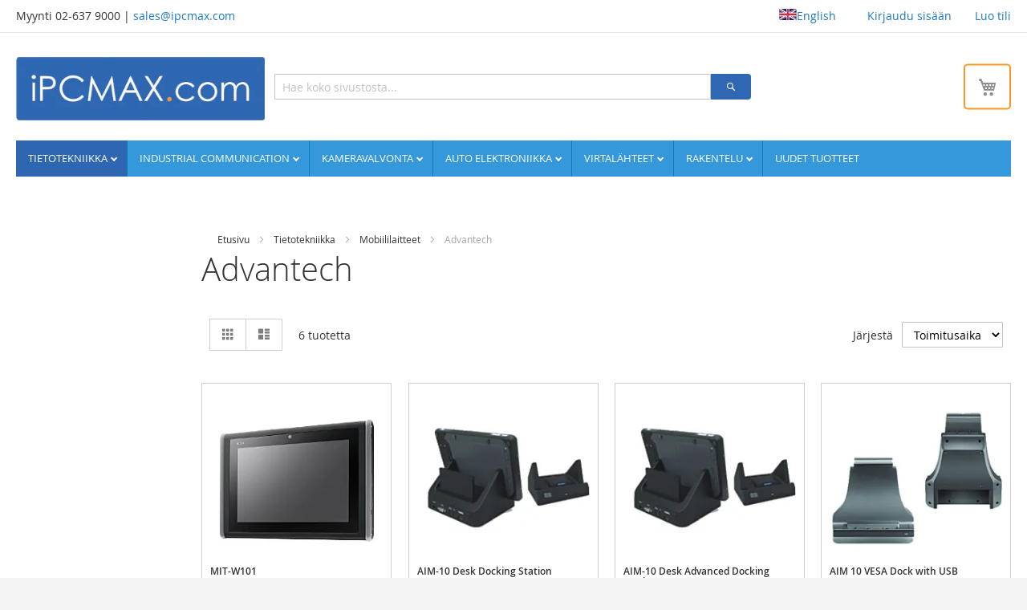

--- FILE ---
content_type: text/html; charset=UTF-8
request_url: https://www.ipcmax.com/index.php/fi/tietotekniikka/kannettavat/advantech.html
body_size: 18613
content:
 <!doctype html><html lang="fi"><head ><script> var LOCALE = 'fi\u002DFI'; var BASE_URL = 'https\u003A\u002F\u002Fwww.ipcmax.com\u002Findex.php\u002Ffi\u002F'; var require = { 'baseUrl': 'https\u003A\u002F\u002Fwww.ipcmax.com\u002Fstatic\u002Fversion1768827677\u002Ffrontend\u002Fipcmax\u002Fipcmax\u002Ffi_FI' };</script> <meta charset="utf-8"/>
<meta name="title" content="iPCMax.com | Advantech - Mobiililaitteet - Tietotekniikka"/>
<meta name="robots" content="INDEX,FOLLOW"/>
<meta name="viewport" content="width=device-width, initial-scale=1"/>
<meta name="format-detection" content="telephone=no"/>
<title>iPCMax.com | Advantech - Mobiililaitteet - Tietotekniikka</title>
    <link rel="stylesheet" type="text/css" media="all" href="https://www.ipcmax.com/static/version1768827677/_cache/merged/6bbf95f1c11732cd9d6ea58b5fb5f600.min.css" />
<link rel="stylesheet" type="text/css" media="screen and (min-width: 768px)" href="https://www.ipcmax.com/static/version1768827677/frontend/ipcmax/ipcmax/fi_FI/css/styles-l.min.css" />
<link rel="stylesheet" type="text/css" media="print" href="https://www.ipcmax.com/static/version1768827677/frontend/ipcmax/ipcmax/fi_FI/css/print.min.css" />
<script type="text/javascript" src="https://www.ipcmax.com/static/version1768827677/_cache/merged/cb80734ff32a7038b1487cb960c232b5.js"></script>
<link rel="icon" type="image/x-icon" href="https://www.ipcmax.com/media/favicon/websites/1/ipcmax_logo_deo_icon.ico" />
<link rel="shortcut icon" type="image/x-icon" href="https://www.ipcmax.com/media/favicon/websites/1/ipcmax_logo_deo_icon.ico" />
<meta name="p:domain_verify" content="hFhJJBPASoNMZ58tDncw7OMIPOAlbS4f"/>   <link rel="stylesheet" type="text/css" media="all" href="https://www.ipcmax.com/media/rootways/megamenu/menu_fi.css">  <!-- Google Tag Manager -->             <script> window.mfGtmUserActionDetected = true;  window.mfGtmUserCookiesAllowed = true; mfLoadGtm();  function getMfGtmCustomerData() { return localStorage.getItem('mf_gtm_customer_data') ? JSON.parse(localStorage.getItem('mf_gtm_customer_data')) : {}; }; function mfLoadGtm() { if (!window.mfGtmUserActionDetected) return false; if (!window.mfGtmLoadBeforeCookieAllowed && !window.mfGtmUserCookiesAllowed) return false; if (window.mfGTMTriedToLoad) return; window.mfGTMTriedToLoad = true;  (function(w,d,s,l,i){w[l]=w[l]||[];w[l].push({'gtm.start': new Date().getTime(),event:'gtm.js'});var f=d.getElementsByTagName(s)[0], j=d.createElement(s),dl=l!='dataLayer'?'&l='+l:'';j.setAttributeNode(d.createAttribute('data-ot-ignore'));j.async=true; j.src='https://www.googletagmanager.com/gtm.js?id='+i+dl;f.parentNode.insertBefore(j,f); })(window,document,'script','dataLayer','GTM-NLKNWRZZ');  }; </script>   <script> if (!window.MagefanRocketJsCustomOptimization && window.require) require(['jquery', 'Magento_Customer/js/customer-data'], function ($, customer) { function updateMfGtmCustomerData(data) { if (data.mf_gtm_customer_data) { localStorage.setItem('mf_gtm_customer_data', JSON.stringify(data.mf_gtm_customer_data)); } } let customerData = customer.get('customer'); customerData.subscribe(function (data) { updateMfGtmCustomerData(data); }.bind(this)); updateMfGtmCustomerData(customerData()); }); </script>  <!-- End Google Tag Manager --> <script type="text/x-magento-init">
        {
            "*": {
                "Magento_PageCache/js/form-key-provider": {
                    "isPaginationCacheEnabled":
                        0                }
            }
        }</script></head><body data-container="body" data-mage-init='{"loaderAjax": {}, "loader": { "icon": "https://www.ipcmax.com/static/version1768827677/frontend/ipcmax/ipcmax/fi_FI/images/loader-2.gif"}}' id="html-body" class="page-with-filter page-products categorypath-tietotekniikka-kannettavat-advantech category-advantech catalog-category-view page-layout-2columns-left">   <!-- Google Tag Manager (noscript) --> <noscript><iframe src="https://www.googletagmanager.com/ns.html?id=GTM-NLKNWRZZ" height="0" width="0" style="display:none;visibility:hidden"></iframe></noscript><!-- End Google Tag Manager (noscript) -->         <script type="text/x-magento-init">
    {
        "*": {
            "Magento_PageBuilder/js/widget-initializer": {
                "config": {"[data-content-type=\"slider\"][data-appearance=\"default\"]":{"Magento_PageBuilder\/js\/content-type\/slider\/appearance\/default\/widget":false},"[data-content-type=\"map\"]":{"Magento_PageBuilder\/js\/content-type\/map\/appearance\/default\/widget":false},"[data-content-type=\"row\"]":{"Magento_PageBuilder\/js\/content-type\/row\/appearance\/default\/widget":false},"[data-content-type=\"tabs\"]":{"Magento_PageBuilder\/js\/content-type\/tabs\/appearance\/default\/widget":false},"[data-content-type=\"slide\"]":{"Magento_PageBuilder\/js\/content-type\/slide\/appearance\/default\/widget":{"buttonSelector":".pagebuilder-slide-button","showOverlay":"hover","dataRole":"slide"}},"[data-content-type=\"banner\"]":{"Magento_PageBuilder\/js\/content-type\/banner\/appearance\/default\/widget":{"buttonSelector":".pagebuilder-banner-button","showOverlay":"hover","dataRole":"banner"}},"[data-content-type=\"buttons\"]":{"Magento_PageBuilder\/js\/content-type\/buttons\/appearance\/inline\/widget":false},"[data-content-type=\"products\"][data-appearance=\"carousel\"]":{"Magento_PageBuilder\/js\/content-type\/products\/appearance\/carousel\/widget":false}},
                "breakpoints": {"desktop":{"label":"Desktop","stage":true,"default":true,"class":"desktop-switcher","icon":"Magento_PageBuilder::css\/images\/switcher\/switcher-desktop.svg","conditions":{"min-width":"1024px"},"options":{"products":{"default":{"slidesToShow":"5"}}}},"tablet":{"conditions":{"max-width":"1024px","min-width":"768px"},"options":{"products":{"default":{"slidesToShow":"4"},"continuous":{"slidesToShow":"3"}}}},"mobile":{"label":"Mobile","stage":true,"class":"mobile-switcher","icon":"Magento_PageBuilder::css\/images\/switcher\/switcher-mobile.svg","media":"only screen and (max-width: 767px)","conditions":{"max-width":"767px","min-width":"640px"},"options":{"products":{"default":{"slidesToShow":"3"}}}},"mobile-small":{"conditions":{"max-width":"640px"},"options":{"products":{"default":{"slidesToShow":"2"},"continuous":{"slidesToShow":"1"}}}}}            }
        }
    }</script>  <div class="cookie-status-message" id="cookie-status">The store will not work correctly when cookies are disabled.</div> <script type="text&#x2F;javascript">document.querySelector("#cookie-status").style.display = "none";</script> <script type="text/x-magento-init">
    {
        "*": {
            "cookieStatus": {}
        }
    }</script> <script type="text/x-magento-init">
    {
        "*": {
            "mage/cookies": {
                "expires": null,
                "path": "\u002F",
                "domain": ".www.ipcmax.com",
                "secure": true,
                "lifetime": "3600"
            }
        }
    }</script>  <noscript><div class="message global noscript"><div class="content"><p><strong>JavaScript seems to be disabled in your browser.</strong> <span> For the best experience on our site, be sure to turn on Javascript in your browser.</span></p></div></div></noscript>    <script> window.cookiesConfig = window.cookiesConfig || {}; window.cookiesConfig.secure = true; </script> <script>    require.config({
        map: {
            '*': {
                wysiwygAdapter: 'mage/adminhtml/wysiwyg/tiny_mce/tinymceAdapter'
            }
        }
    });</script> <script>    require.config({
        paths: {
            googleMaps: 'https\u003A\u002F\u002Fmaps.googleapis.com\u002Fmaps\u002Fapi\u002Fjs\u003Fv\u003D3.56\u0026key\u003D'
        },
        config: {
            'Magento_PageBuilder/js/utils/map': {
                style: '',
            },
            'Magento_PageBuilder/js/content-type/map/preview': {
                apiKey: '',
                apiKeyErrorMessage: 'You\u0020must\u0020provide\u0020a\u0020valid\u0020\u003Ca\u0020href\u003D\u0027https\u003A\u002F\u002Fwww.ipcmax.com\u002Findex.php\u002Ffi\u002Fadminhtml\u002Fsystem_config\u002Fedit\u002Fsection\u002Fcms\u002F\u0023cms_pagebuilder\u0027\u0020target\u003D\u0027_blank\u0027\u003EGoogle\u0020Maps\u0020API\u0020key\u003C\u002Fa\u003E\u0020to\u0020use\u0020a\u0020map.'
            },
            'Magento_PageBuilder/js/form/element/map': {
                apiKey: '',
                apiKeyErrorMessage: 'You\u0020must\u0020provide\u0020a\u0020valid\u0020\u003Ca\u0020href\u003D\u0027https\u003A\u002F\u002Fwww.ipcmax.com\u002Findex.php\u002Ffi\u002Fadminhtml\u002Fsystem_config\u002Fedit\u002Fsection\u002Fcms\u002F\u0023cms_pagebuilder\u0027\u0020target\u003D\u0027_blank\u0027\u003EGoogle\u0020Maps\u0020API\u0020key\u003C\u002Fa\u003E\u0020to\u0020use\u0020a\u0020map.'
            },
        }
    });</script><script>
    require.config({
        shim: {
            'Magento_PageBuilder/js/utils/map': {
                deps: ['googleMaps']
            }
        }
    });</script><div class="page-wrapper"><header class="page-header"><div class="panel wrapper"><div class="panel header"><ul class="header links">  <li class="link authorization-link" data-label="tai"><a href="https://www.ipcmax.com/index.php/fi/customer/account/login/referer/aHR0cHM6Ly93d3cuaXBjbWF4LmNvbS9pbmRleC5waHAvZmkvdGlldG90ZWtuaWlra2Eva2FubmV0dGF2YXQvYWR2YW50ZWNoLmh0bWw~/" >Kirjaudu sisään</a></li>  <li class="greet welcome" data-bind="scope: 'customer'"><!-- ko if: customer().fullname --><span class="logged-in" data-bind="text: new String('Tervetuloa, %1!'). replace('%1', customer().fullname)"></span> <!-- /ko --><!-- ko ifnot: customer().fullname --><span class="not-logged-in" data-bind="text: '-'"></span>  <!-- /ko --></li>  <script type="text/x-magento-init">
        {
            "*": {
                "Magento_Ui/js/core/app": {
                    "components": {
                        "customer": {
                            "component": "Magento_Customer/js/view/customer"
                        }
                    }
                }
            }
        }</script><li><a href="https://www.ipcmax.com/index.php/fi/customer/account/create/" id="idECukAC71" >Luo tili</a></li></ul>   <div class="switcher language switcher-language" data-ui-id="language-switcher" id="switcher-language"><strong class="label switcher-label"><span>Kieli</span></strong>     <a href="https://www.ipcmax.com/index.php/fi/stores/store/redirect/___store/en/___from_store/fi/uenc/aHR0cHM6Ly93d3cuaXBjbWF4LmNvbS9pbmRleC5waHAvZW4vdGlldG90ZWtuaWlra2Eva2FubmV0dGF2YXQvYWR2YW50ZWNoLmh0bWw~/" alt="Switch language to English" title="Switch language to English"><picture><source type="image/webp" srcset="https://www.ipcmax.com/static/version1768827677/frontend/ipcmax/ipcmax/fi_FI/images/flags/en.webp"><img src='https://www.ipcmax.com/static/version1768827677/frontend/ipcmax/ipcmax/fi_FI/images/flags/en.png' alt="English" loading="lazy" /></picture>English</a>  </div> <a class="action skip contentarea" href="#contentarea"><span> Skip to Content</span></a>  <div class="widget block block-static-block"><p>Myynti 02-637 9000 | <span class="obf-address"></span></p></div></div></div><div class="header content"> <a class="logo" href="https://www.ipcmax.com/index.php/fi/" title="" aria-label="store logo"><picture><source type="image/webp" srcset="https://www.ipcmax.com/media/logo/websites/1/ipcmax_logo.webp"><img src="https://www.ipcmax.com/media/logo/websites/1/ipcmax_logo.jpg" title="" alt="" width="310" height="78" loading="lazy" /></picture></a><div class="header-inner-wrapper"> <div data-block="minicart" class="minicart-wrapper"><a class="action showcart" href="https://www.ipcmax.com/index.php/fi/checkout/cart/" data-bind="scope: 'minicart_content'"><span class="text">Ostoskori</span> <span class="counter qty empty" data-bind="css: { empty: !!getCartParam('summary_count') == false && !isLoading() }, blockLoader: isLoading"><span class="counter-number"><!-- ko if: getCartParam('summary_count') --><!-- ko text: getCartParam('summary_count').toLocaleString(window.LOCALE) --><!-- /ko --><!-- /ko --></span> <span class="counter-label"><!-- ko if: getCartParam('summary_count') --><!-- ko text: getCartParam('summary_count').toLocaleString(window.LOCALE) --><!-- /ko --><!-- ko i18n: 'items' --><!-- /ko --><!-- /ko --></span></span></a>  <div class="block block-minicart" data-role="dropdownDialog" data-mage-init='{"dropdownDialog":{ "appendTo":"[data-block=minicart]", "triggerTarget":".showcart", "timeout": "2000", "closeOnMouseLeave": false, "closeOnEscape": true, "triggerClass":"active", "parentClass":"active", "buttons":[]}}'><div id="minicart-content-wrapper" data-bind="scope: 'minicart_content'"><!-- ko template: getTemplate() --><!-- /ko --></div></div> <script>window.checkout = {"shoppingCartUrl":"https:\/\/www.ipcmax.com\/index.php\/fi\/checkout\/cart\/","checkoutUrl":"https:\/\/www.ipcmax.com\/index.php\/fi\/checkout\/","updateItemQtyUrl":"https:\/\/www.ipcmax.com\/index.php\/fi\/checkout\/sidebar\/updateItemQty\/","removeItemUrl":"https:\/\/www.ipcmax.com\/index.php\/fi\/checkout\/sidebar\/removeItem\/","imageTemplate":"Magento_Catalog\/product\/image_with_borders","baseUrl":"https:\/\/www.ipcmax.com\/index.php\/fi\/","minicartMaxItemsVisible":5,"websiteId":"1","maxItemsToDisplay":10,"storeId":"1","storeGroupId":"1","customerLoginUrl":"https:\/\/www.ipcmax.com\/index.php\/fi\/customer\/account\/login\/referer\/aHR0cHM6Ly93d3cuaXBjbWF4LmNvbS9pbmRleC5waHAvZmkvdGlldG90ZWtuaWlra2Eva2FubmV0dGF2YXQvYWR2YW50ZWNoLmh0bWw~\/","isRedirectRequired":false,"autocomplete":"off","captcha":{"user_login":{"isCaseSensitive":false,"imageHeight":50,"imageSrc":"","refreshUrl":"https:\/\/www.ipcmax.com\/index.php\/fi\/captcha\/refresh\/","isRequired":false,"timestamp":1768829800}}}</script> <script type="text/x-magento-init">
    {
        "[data-block='minicart']": {
            "Magento_Ui/js/core/app": {"components":{"minicart_content":{"children":{"subtotal.container":{"children":{"subtotal":{"children":{"subtotal.totals":{"config":{"display_cart_subtotal_incl_tax":1,"display_cart_subtotal_excl_tax":0,"template":"Magento_Tax\/checkout\/minicart\/subtotal\/totals"},"children":{"subtotal.totals.msrp":{"component":"Magento_Msrp\/js\/view\/checkout\/minicart\/subtotal\/totals","config":{"displayArea":"minicart-subtotal-hidden","template":"Magento_Msrp\/checkout\/minicart\/subtotal\/totals"}}},"component":"Magento_Tax\/js\/view\/checkout\/minicart\/subtotal\/totals"}},"component":"uiComponent","config":{"template":"Magento_Checkout\/minicart\/subtotal"}}},"component":"uiComponent","config":{"displayArea":"subtotalContainer"}},"item.renderer":{"component":"Magento_Checkout\/js\/view\/cart-item-renderer","config":{"displayArea":"defaultRenderer","template":"Magento_Checkout\/minicart\/item\/default"},"children":{"item.image":{"component":"Magento_Catalog\/js\/view\/image","config":{"template":"Magento_Catalog\/product\/image","displayArea":"itemImage"}},"checkout.cart.item.price.sidebar":{"component":"uiComponent","config":{"template":"Magento_Checkout\/minicart\/item\/price","displayArea":"priceSidebar"}}}},"extra_info":{"component":"uiComponent","config":{"displayArea":"extraInfo"}},"promotion":{"component":"uiComponent","config":{"displayArea":"promotion"}}},"config":{"itemRenderer":{"default":"defaultRenderer","simple":"defaultRenderer","virtual":"defaultRenderer"},"template":"Magento_Checkout\/minicart\/content"},"component":"Magento_Checkout\/js\/view\/minicart"}},"types":[]}        },
        "*": {
            "Magento_Ui/js/block-loader": "https\u003A\u002F\u002Fwww.ipcmax.com\u002Fstatic\u002Fversion1768827677\u002Ffrontend\u002Fipcmax\u002Fipcmax\u002Ffi_FI\u002Fimages\u002Floader\u002D1.gif"
        }
    }</script></div>  <div class="block block-search"><div class="block block-title"><strong>Search</strong></div><div class="block block-content"><form id="minisearch-form-top-search" class="form minisearch" action="https://www.ipcmax.com/index.php/fi/catalogsearch/result/" method="get" ><div class="field search"><label class="label" for="minisearch-input-top-search" data-role="minisearch-label"><span>Search</span></label> <div class="control"><input id="minisearch-input-top-search" type="text" name="q" value="" placeholder="Hae koko sivustosta..." class="input-text" maxlength="128" role="combobox" aria-haspopup="false" aria-autocomplete="both" aria-expanded="false" autocomplete="off" data-block="autocomplete-form" data-mage-init="&#x7B;&quot;quickSearch&quot;&#x3A;&#x7B;&quot;formSelector&quot;&#x3A;&quot;&#x23;minisearch-form-top-search&quot;,&quot;url&quot;&#x3A;&quot;https&#x3A;&#x5C;&#x2F;&#x5C;&#x2F;www.ipcmax.com&#x5C;&#x2F;index.php&#x5C;&#x2F;fi&#x5C;&#x2F;search&#x5C;&#x2F;ajax&#x5C;&#x2F;suggest&#x5C;&#x2F;&quot;,&quot;destinationSelector&quot;&#x3A;&quot;&#x23;minisearch-autocomplete-top-search&quot;,&quot;templates&quot;&#x3A;&#x7B;&quot;term&quot;&#x3A;&#x7B;&quot;title&quot;&#x3A;&quot;Search&#x20;terms&quot;,&quot;template&quot;&#x3A;&quot;Smile_ElasticsuiteCore&#x5C;&#x2F;autocomplete&#x5C;&#x2F;term&quot;&#x7D;,&quot;product&quot;&#x3A;&#x7B;&quot;title&quot;&#x3A;&quot;Tuotteet&quot;,&quot;template&quot;&#x3A;&quot;Smile_ElasticsuiteCatalog&#x5C;&#x2F;autocomplete&#x5C;&#x2F;product&quot;&#x7D;,&quot;category&quot;&#x3A;&#x7B;&quot;title&quot;&#x3A;&quot;Kategoriat&quot;,&quot;template&quot;&#x3A;&quot;Smile_ElasticsuiteCatalog&#x5C;&#x2F;autocomplete&#x5C;&#x2F;category&quot;&#x7D;,&quot;product_attribute&quot;&#x3A;&#x7B;&quot;title&quot;&#x3A;&quot;Attribuutit&quot;,&quot;template&quot;&#x3A;&quot;Smile_ElasticsuiteCatalog&#x5C;&#x2F;autocomplete&#x5C;&#x2F;product-attribute&quot;,&quot;titleRenderer&quot;&#x3A;&quot;Smile_ElasticsuiteCatalog&#x5C;&#x2F;js&#x5C;&#x2F;autocomplete&#x5C;&#x2F;product-attribute&quot;&#x7D;&#x7D;,&quot;priceFormat&quot;&#x3A;&#x7B;&quot;pattern&quot;&#x3A;&quot;&#x25;s&#x5C;u00a0EUR&quot;,&quot;precision&quot;&#x3A;2,&quot;requiredPrecision&quot;&#x3A;2,&quot;decimalSymbol&quot;&#x3A;&quot;,&quot;,&quot;groupSymbol&quot;&#x3A;&quot;&#x5C;u00a0&quot;,&quot;groupLength&quot;&#x3A;3,&quot;integerRequired&quot;&#x3A;false&#x7D;,&quot;minSearchLength&quot;&#x3A;&quot;2&quot;&#x7D;&#x7D;" /><div id="minisearch-autocomplete-top-search" class="search-autocomplete"></div></div></div><div class="actions"><button type="submit" title="Search" class="action search" ><span>Search</span></button></div></form></div></div></div></div></header>  <div class="sections nav-sections"> <div class="section-items nav-sections-items" data-mage-init='{"tabs":{"openedState":"active"}}'>  <div class="section-item-title nav-sections-item-title" data-role="collapsible"><a class="nav-sections-item-switch" data-toggle="switch" href="#store.menu">Valikko</a></div><div class="section-item-content nav-sections-item-content" id="store.menu" data-role="content">    <div class="page-main"> <nav class="rootmenu" data-action="navigation"><ul id="rw-menutop" class="mobile-sub rootmenu-list"> <li class="nav-1&#x20;category-item&#x20;rw-root-cat"> <a  class="has-sub-cat"  aria-haspopup="true" href="https://www.ipcmax.com/index.php/fi/tietotekniikka.html"> Tietotekniikka  </a>  <div class="megamenu fullmenu clearfix tabmenu vertical-tabmenu"><div class=""><div class="mainmenuwrap clearfix"><ul class="root-col-1 clearfix vertical-menu"><li class="clearfix main_openactive01"><a href="https://www.ipcmax.com/index.php/fi/tietotekniikka/semi-industrial-pc.html" class="root-col-4">Semi-Industrial PC<span class="cat-arrow"></span></a><span class="vertical-click"><i class="verticalmenu-arrow fa fa-angle-down" aria-hidden="true"></i></span><div class="root-col-75 verticalopen"><div class="padding-zero root-col-1 clearfix"><div class="root-sub-col-12 clearfix padding-zero"><div class="tabimgwpr root-col-3 clearfix "><a href="https://www.ipcmax.com/index.php/fi/tietotekniikka/semi-industrial-pc/minipc-series.html" class="tabimtag"><div class="tabimgtext">MiniPC -series</div></a><ul class="tabbing_lev4"><li><a href="https://www.ipcmax.com/index.php/fi/tietotekniikka/semi-industrial-pc/minipc-series/high-performance-core-i3-i5-i7.html"><span class="level4-name">High Performance Core i3 i5 i7</span></a></li><li><a href="https://www.ipcmax.com/index.php/fi/tietotekniikka/semi-industrial-pc/minipc-series/compact-lower-power.html"><span class="level4-name">Compact & Lower Power</span></a></li></ul></div></div></div></div></li><li class="clearfix "><a href="https://www.ipcmax.com/index.php/fi/tietotekniikka/teollisuus-pc.html" class="root-col-4">Teollisuus PC<span class="cat-arrow"></span></a><span class="vertical-click"><i class="verticalmenu-arrow fa fa-angle-down" aria-hidden="true"></i></span><div class="root-col-75 verticalopen"><div class="padding-zero root-col-1 clearfix"><div class="root-sub-col-12 clearfix padding-zero"><div class="tabimgwpr root-col-3 clearfix "><a href="https://www.ipcmax.com/index.php/fi/tietotekniikka/teollisuus-pc/ipcmax-oem-tuotteet.html" class="tabimtag"><div class="tabimgtext">iPCMax OEM tuotteet</div></a><ul class="tabbing_lev4"><li><a href="https://www.ipcmax.com/index.php/fi/tietotekniikka/teollisuus-pc/ipcmax-oem-tuotteet/performance-expansion.html"><span class="level4-name">Performance & Expansion</span></a></li><li><a href="https://www.ipcmax.com/index.php/fi/tietotekniikka/teollisuus-pc/ipcmax-oem-tuotteet/performance-compact.html"><span class="level4-name">Performance & Compact</span></a></li></ul></div><div class="tabimgwpr root-col-3 clearfix "><a href="https://www.ipcmax.com/index.php/fi/tietotekniikka/teollisuus-pc/cincoze.html" class="tabimtag"><div class="tabimgtext">Cincoze</div></a><ul class="tabbing_lev4"><li><a href="https://www.ipcmax.com/index.php/fi/tietotekniikka/teollisuus-pc/cincoze/rugged-performance.html"><span class="level4-name">Rugged Performance</span></a></li><li><a href="https://www.ipcmax.com/index.php/fi/tietotekniikka/teollisuus-pc/cincoze/rugged-compact.html"><span class="level4-name">Rugged Compact</span></a></li><li><a href="https://www.ipcmax.com/index.php/fi/tietotekniikka/teollisuus-pc/cincoze/rugged-gpu-computer.html"><span class="level4-name">Rugged GPU Computer</span></a></li><li><a href="https://www.ipcmax.com/index.php/fi/tietotekniikka/teollisuus-pc/cincoze/cds-pc-module.html"><span class="level4-name">CDS PC Module</span></a></li><li><a href="https://www.ipcmax.com/index.php/fi/tietotekniikka/teollisuus-pc/cincoze/moduulit.html"><span class="level4-name">Moduulit</span></a></li></ul></div><div class="clearfix"></div><div class="tabimgwpr root-col-3 clearfix "><a href="https://www.ipcmax.com/index.php/fi/tietotekniikka/teollisuus-pc/advantech.html" class="tabimtag"><div class="tabimgtext">Advantech</div></a><ul class="tabbing_lev4"><li><a href="https://www.ipcmax.com/index.php/fi/tietotekniikka/teollisuus-pc/advantech/edge-ai-platform.html"><span class="level4-name">Edge AI Platform</span></a></li><li><a href="https://www.ipcmax.com/index.php/fi/tietotekniikka/teollisuus-pc/advantech/embedded-fanless.html"><span class="level4-name">Embedded & Expandable</span></a></li><li><a href="https://www.ipcmax.com/index.php/fi/tietotekniikka/teollisuus-pc/advantech/compact-low-power.html"><span class="level4-name">Compact & Low Power</span></a></li><li><a href="https://www.ipcmax.com/index.php/fi/tietotekniikka/teollisuus-pc/advantech/din-rail-pc.html"><span class="level4-name">Din-Rail PC</span></a></li><li><a href="https://www.ipcmax.com/index.php/fi/tietotekniikka/teollisuus-pc/advantech/19-rack-mount.html"><span class="level4-name">19" Rack Mount</span></a></li><li><a href="https://www.ipcmax.com/index.php/fi/tietotekniikka/teollisuus-pc/advantech/advantech-idoor.html"><span class="level4-name">Advantech iDoor</span></a></li></ul></div><div class="tabimgwpr root-col-3 clearfix "><a href="https://www.ipcmax.com/index.php/fi/tietotekniikka/teollisuus-pc/axiomtek.html" class="tabimtag"><div class="tabimgtext">Axiomtek</div></a><ul class="tabbing_lev4"><li><a href="https://www.ipcmax.com/index.php/fi/tietotekniikka/teollisuus-pc/axiomtek/embedded-system.html"><span class="level4-name">Embedded system</span></a></li><li><a href="https://www.ipcmax.com/index.php/fi/tietotekniikka/teollisuus-pc/axiomtek/industrial-pc.html"><span class="level4-name">Industrial PC</span></a></li><li><a href="https://www.ipcmax.com/index.php/fi/tietotekniikka/teollisuus-pc/axiomtek/low-power-din-rail.html"><span class="level4-name">Low Power Din Rail</span></a></li><li><a href="https://www.ipcmax.com/index.php/fi/tietotekniikka/teollisuus-pc/axiomtek/vehicle-system.html"><span class="level4-name">Vehicle system</span></a></li><li><a href="https://www.ipcmax.com/index.php/fi/tietotekniikka/teollisuus-pc/axiomtek/ai-edge-system.html"><span class="level4-name">Edge AI System</span></a></li><li><a href="https://www.ipcmax.com/index.php/fi/tietotekniikka/teollisuus-pc/axiomtek/network-appliance.html"><span class="level4-name">Network Appliance</span></a></li><li><a href="https://www.ipcmax.com/index.php/fi/tietotekniikka/teollisuus-pc/axiomtek/smart-display-module.html"><span class="level4-name">Smart Display Module</span></a></li><li><a href="https://www.ipcmax.com/index.php/fi/tietotekniikka/teollisuus-pc/axiomtek/modules.html"><span class="level4-name">Modules</span></a></li></ul></div><div class="tabimgwpr root-col-3 clearfix "><a href="https://www.ipcmax.com/index.php/fi/tietotekniikka/teollisuus-pc/nexcom.html" class="tabimtag"><div class="tabimgtext">Nexcom</div></a><ul class="tabbing_lev4"><li><a href="https://www.ipcmax.com/index.php/fi/tietotekniikka/teollisuus-pc/nexcom/compact-embedded.html"><span class="level4-name">Compact Embedded</span></a></li><li><a href="https://www.ipcmax.com/index.php/fi/tietotekniikka/teollisuus-pc/nexcom/vehicle-telematics-computer.html"><span class="level4-name">Vehicle Telematics Computer</span></a></li><li><a href="https://www.ipcmax.com/index.php/fi/tietotekniikka/teollisuus-pc/nexcom/high-performance-industrial-pc.html"><span class="level4-name">High Performance Industrial PC</span></a></li></ul></div><div class="clearfix"></div><div class="tabimgwpr root-col-3 clearfix "><a href="https://www.ipcmax.com/index.php/fi/tietotekniikka/teollisuus-pc/iei-network-appliance-server.html" class="tabimtag"><div class="tabimgtext">IEI Network Appliance & Server</div></a></div></div></div></div></li><li class="clearfix "><a href="https://www.ipcmax.com/index.php/fi/tietotekniikka/paneeli-pc.html" class="root-col-4">Paneeli-PC<span class="cat-arrow"></span></a><span class="vertical-click"><i class="verticalmenu-arrow fa fa-angle-down" aria-hidden="true"></i></span><div class="root-col-75 verticalopen"><div class="padding-zero root-col-1 clearfix"><div class="root-sub-col-12 clearfix padding-zero"><div class="tabimgwpr root-col-3 clearfix "><a href="https://www.ipcmax.com/index.php/fi/tietotekniikka/paneeli-pc/cincoze-panel-pc.html" class="tabimtag"><div class="tabimgtext">Cincoze Panel PC</div></a><ul class="tabbing_lev4"><li><a href="https://www.ipcmax.com/index.php/fi/tietotekniikka/paneeli-pc/cincoze-panel-pc/cincoze-panel-pc-configurator.html"><span class="level4-name">Panel PC</span></a></li><li><a href="https://www.ipcmax.com/index.php/fi/tietotekniikka/paneeli-pc/cincoze-panel-pc/normal-brightness.html"><span class="level4-name">Display Modules (Normal Brightness)</span></a></li><li><a href="https://www.ipcmax.com/index.php/fi/tietotekniikka/paneeli-pc/cincoze-panel-pc/hi-brightness.html"><span class="level4-name">Display Modules (Hi-Brightness)</span></a></li><li><a href="https://www.ipcmax.com/index.php/fi/tietotekniikka/paneeli-pc/cincoze-panel-pc/cds-modules.html"><span class="level4-name">CDS Modules (PC)</span></a></li></ul></div><div class="tabimgwpr root-col-3 clearfix "><a href="https://www.ipcmax.com/index.php/fi/tietotekniikka/paneeli-pc/advantech-panel-pc.html" class="tabimtag"><div class="tabimgtext">Advantech Panel PC</div></a><ul class="tabbing_lev4"><li><a href="https://www.ipcmax.com/index.php/fi/tietotekniikka/paneeli-pc/advantech-panel-pc/general-purpose.html"><span class="level4-name">General Purpose</span></a></li><li><a href="https://www.ipcmax.com/index.php/fi/tietotekniikka/paneeli-pc/advantech-panel-pc/industrial-hmi.html"><span class="level4-name">Industrial HMI</span></a></li><li><a href="https://www.ipcmax.com/index.php/fi/tietotekniikka/paneeli-pc/advantech-panel-pc/all-in-one-panel-pc.html"><span class="level4-name">All-In-One Panel PC</span></a></li><li><a href="https://www.ipcmax.com/index.php/fi/tietotekniikka/paneeli-pc/advantech-panel-pc/utc-100-series.html"><span class="level4-name">UTC-100 Series</span></a></li><li><a href="https://www.ipcmax.com/index.php/fi/tietotekniikka/paneeli-pc/advantech-panel-pc/utc-300-series.html"><span class="level4-name">UTC-300 Series</span></a></li><li><a href="https://www.ipcmax.com/index.php/fi/tietotekniikka/paneeli-pc/advantech-panel-pc/utc-500-series.html"><span class="level4-name">UTC-500 Series</span></a></li></ul></div><div class="clearfix"></div><div class="tabimgwpr root-col-3 clearfix "><a href="https://www.ipcmax.com/index.php/fi/tietotekniikka/paneeli-pc/aplex-panel-pc.html" class="tabimtag"><div class="tabimgtext">APLEX Panel PC</div></a><ul class="tabbing_lev4"><li><a href="https://www.ipcmax.com/index.php/fi/tietotekniikka/paneeli-pc/aplex-panel-pc/archmi-series.html"><span class="level4-name">ARCHMI -Series</span></a></li><li><a href="https://www.ipcmax.com/index.php/fi/tietotekniikka/paneeli-pc/aplex-panel-pc/vitam-series.html"><span class="level4-name">ViTAM -Series</span></a></li><li><a href="https://www.ipcmax.com/index.php/fi/tietotekniikka/paneeli-pc/aplex-panel-pc/helio-series.html"><span class="level4-name">HELIO -Series</span></a></li><li><a href="https://www.ipcmax.com/index.php/fi/tietotekniikka/paneeli-pc/aplex-panel-pc/phantam-series.html"><span class="level4-name">PhanTAM -Series</span></a></li></ul></div><div class="tabimgwpr root-col-3 clearfix "><a href="https://www.ipcmax.com/index.php/fi/tietotekniikka/paneeli-pc/got-panel-pc.html" class="tabimtag"><div class="tabimgtext">Axiomtek Panel PC</div></a><ul class="tabbing_lev4"><li><a href="https://www.ipcmax.com/index.php/fi/tietotekniikka/paneeli-pc/got-panel-pc/light-duty-fanless.html"><span class="level4-name">Light-duty Fanless</span></a></li><li><a href="https://www.ipcmax.com/index.php/fi/tietotekniikka/paneeli-pc/got-panel-pc/heavy-duty-fanless.html"><span class="level4-name">Heavy-duty Fanless</span></a></li><li><a href="https://www.ipcmax.com/index.php/fi/tietotekniikka/paneeli-pc/got-panel-pc/stainless-touch-pc.html"><span class="level4-name">Stainless Touch PC</span></a></li><li><a href="https://www.ipcmax.com/index.php/fi/tietotekniikka/paneeli-pc/got-panel-pc/axiomtek-panel-pc.html"><span class="level4-name">Expandable Panel PC</span></a></li></ul></div></div></div></div></li><li class="clearfix "><a href="https://www.ipcmax.com/index.php/fi/tietotekniikka/medical-computer.html" class="root-col-4">Medical Computer<span class="cat-arrow"></span></a><span class="vertical-click"><i class="verticalmenu-arrow fa fa-angle-down" aria-hidden="true"></i></span><div class="root-col-75 verticalopen"><div class="padding-zero root-col-1 clearfix"><div class="root-sub-col-12 clearfix padding-zero"><div class="tabimgwpr root-col-3 clearfix "><a href="https://www.ipcmax.com/index.php/fi/tietotekniikka/medical-computer/iei-medical.html" class="tabimtag"><div class="tabimgtext">IEI Medical</div></a></div><div class="tabimgwpr root-col-3 clearfix "><a href="https://www.ipcmax.com/index.php/fi/tietotekniikka/medical-computer/axiomtek-medical.html" class="tabimtag"><div class="tabimgtext">Axiomtek Medical</div></a></div><div class="clearfix"></div></div></div></div></li><li class="clearfix "><a href="https://www.ipcmax.com/index.php/fi/tietotekniikka/kannettavat.html" class="root-col-4">Mobiililaitteet<span class="cat-arrow"></span></a><span class="vertical-click"><i class="verticalmenu-arrow fa fa-angle-down" aria-hidden="true"></i></span><div class="root-col-75 verticalopen"><div class="padding-zero root-col-1 clearfix"><div class="root-sub-col-12 clearfix padding-zero"><div class="tabimgwpr root-col-3 clearfix "><a href="https://www.ipcmax.com/index.php/fi/tietotekniikka/kannettavat/winmate-rugged.html" class="tabimtag"><div class="tabimgtext">Winmate Rugged</div></a></div><div class="tabimgwpr root-col-3 clearfix "><a href="https://www.ipcmax.com/index.php/fi/tietotekniikka/kannettavat/advantech.html" class="tabimtag"><div class="tabimgtext">Advantech</div></a></div><div class="clearfix"></div><div class="tabimgwpr root-col-3 clearfix "><a href="https://www.ipcmax.com/index.php/fi/tietotekniikka/kannettavat/niceview.html" class="tabimtag"><div class="tabimgtext">Niceview</div></a></div><div class="tabimgwpr root-col-3 clearfix "><a href="https://www.ipcmax.com/index.php/fi/tietotekniikka/kannettavat/tarvikkeet.html" class="tabimtag"><div class="tabimgtext">Tarvikkeet</div></a></div><div class="tabimgwpr root-col-3 clearfix "><a href="https://www.ipcmax.com/index.php/fi/tietotekniikka/kannettavat/panasonic.html" class="tabimtag"><div class="tabimgtext">Panasonic</div></a></div><div class="clearfix"></div></div></div></div></li><li class="clearfix "><a href="https://www.ipcmax.com/index.php/fi/tietotekniikka/naytot.html" class="root-col-4">Näytöt<span class="cat-arrow"></span></a><span class="vertical-click"><i class="verticalmenu-arrow fa fa-angle-down" aria-hidden="true"></i></span><div class="root-col-75 verticalopen"><div class="padding-zero root-col-1 clearfix"><div class="root-sub-col-12 clearfix padding-zero"><div class="tabimgwpr root-col-3 clearfix "><a href="https://www.ipcmax.com/index.php/fi/tietotekniikka/naytot/niceview-naytot-ja-kosketusnaytot.html" class="tabimtag"><div class="tabimgtext">Niceview</div></a><ul class="tabbing_lev4"><li><a href="https://www.ipcmax.com/index.php/fi/tietotekniikka/naytot/niceview-naytot-ja-kosketusnaytot/desktop-touch-monitors.html"><span class="level4-name">Desktop Touch monitors</span></a></li><li><a href="https://www.ipcmax.com/index.php/fi/tietotekniikka/naytot/niceview-naytot-ja-kosketusnaytot/ip65-industrial-monitors.html"><span class="level4-name">IP65 Industrial monitors</span></a></li><li><a href="https://www.ipcmax.com/index.php/fi/tietotekniikka/naytot/niceview-naytot-ja-kosketusnaytot/vehicle-monitors.html"><span class="level4-name">Ajoneuvonäytöt</span></a></li></ul></div><div class="tabimgwpr root-col-3 clearfix "><a href="https://www.ipcmax.com/index.php/fi/tietotekniikka/naytot/niceview-env-hi-brigtness.html" class="tabimtag"><div class="tabimgtext">Niceview (Hi-Brightness)</div></a><ul class="tabbing_lev4"><li><a href="https://www.ipcmax.com/index.php/fi/tietotekniikka/naytot/niceview-env-hi-brigtness/ip65-industrial-hi-brigthness-monitors.html"><span class="level4-name">IP65 Industrial Hi-Brigthness monitors (ENV)</span></a></li></ul></div><div class="clearfix"></div><div class="tabimgwpr root-col-3 clearfix "><a href="https://www.ipcmax.com/index.php/fi/tietotekniikka/naytot/nwdisplay-series.html" class="tabimtag"><div class="tabimgtext">NWDisplay -series</div></a><ul class="tabbing_lev4"><li><a href="https://www.ipcmax.com/index.php/fi/tietotekniikka/naytot/nwdisplay-series/nwdisplay.html"><span class="level4-name">NWDisplay (R0)</span></a></li><li><a href="https://www.ipcmax.com/index.php/fi/tietotekniikka/naytot/nwdisplay-series/nwdisplay-r2-nwlink4.html"><span class="level4-name">NWDisplay R2 (NWLink4)</span></a></li><li><a href="https://www.ipcmax.com/index.php/fi/tietotekniikka/naytot/nwdisplay-series/nwdisplay42.html"><span class="level4-name">NWDisplay42 </span></a></li></ul></div><div class="tabimgwpr root-col-3 clearfix "><a href="https://www.ipcmax.com/index.php/fi/tietotekniikka/naytot/axiomtek-industrial.html" class="tabimtag"><div class="tabimgtext">Axiomtek Industrial</div></a></div><div class="tabimgwpr root-col-3 clearfix "><a href="https://www.ipcmax.com/index.php/fi/tietotekniikka/naytot/arcdis-naytot.html" class="tabimtag"><div class="tabimgtext">APLEX Industrial</div></a><ul class="tabbing_lev4"><li><a href="https://www.ipcmax.com/index.php/fi/tietotekniikka/naytot/arcdis-naytot/ip65-industrial.html"><span class="level4-name">ARCDIS - IP65 Industrial</span></a></li><li><a href="https://www.ipcmax.com/index.php/fi/tietotekniikka/naytot/arcdis-naytot/vitam-stainless-steel-monitor.html"><span class="level4-name">ViTAM - Stainless Steel Monitor</span></a></li></ul></div><div class="clearfix"></div><div class="tabimgwpr root-col-3 clearfix "><a href="https://www.ipcmax.com/index.php/fi/tietotekniikka/naytot/advantech-naytot.html" class="tabimtag"><div class="tabimgtext">Advantech näytöt</div></a><ul class="tabbing_lev4"><li><a href="https://www.ipcmax.com/index.php/fi/tietotekniikka/naytot/advantech-naytot/rugged-industrial.html"><span class="level4-name">Rugged Industrial </span></a></li><li><a href="https://www.ipcmax.com/index.php/fi/tietotekniikka/naytot/advantech-naytot/ip65-industrial.html"><span class="level4-name">IP65 Industrial</span></a></li><li><a href="https://www.ipcmax.com/index.php/fi/tietotekniikka/naytot/advantech-naytot/control-panel-monitor.html"><span class="level4-name">Control Panel Monitor</span></a></li></ul></div><div class="tabimgwpr root-col-3 clearfix "><a href="https://www.ipcmax.com/index.php/fi/tietotekniikka/naytot/elo-naytot.html" class="tabimtag"><div class="tabimgtext">ELO näytöt</div></a><ul class="tabbing_lev4"><li><a href="https://www.ipcmax.com/index.php/fi/tietotekniikka/naytot/elo-naytot/pos.html"><span class="level4-name">POS</span></a></li><li><a href="https://www.ipcmax.com/index.php/fi/tietotekniikka/naytot/elo-naytot/open-frame.html"><span class="level4-name">Open Frame</span></a></li><li><a href="https://www.ipcmax.com/index.php/fi/tietotekniikka/naytot/elo-naytot/medical.html"><span class="level4-name">Medical</span></a></li></ul></div><div class="tabimgwpr root-col-3 clearfix "><a href="https://www.ipcmax.com/index.php/fi/tietotekniikka/naytot/cincoze.html" class="tabimtag"><div class="tabimgtext">Cincoze</div></a><ul class="tabbing_lev4"><li><a href="https://www.ipcmax.com/index.php/fi/tietotekniikka/naytot/cincoze/normal-brightness.html"><span class="level4-name">Normal brightness</span></a></li><li><a href="https://www.ipcmax.com/index.php/fi/tietotekniikka/naytot/cincoze/hi-brightness.html"><span class="level4-name">Hi-Brightness</span></a></li><li><a href="https://www.ipcmax.com/index.php/fi/tietotekniikka/naytot/cincoze/cds-modules.html"><span class="level4-name">CDS Modules</span></a></li><li><a href="https://www.ipcmax.com/index.php/fi/tietotekniikka/naytot/cincoze/openframe-type.html"><span class="level4-name">OpenFrame -type</span></a></li></ul></div><div class="clearfix"></div><div class="tabimgwpr root-col-3 clearfix "><a href="https://www.ipcmax.com/index.php/fi/tietotekniikka/naytot/dm-f-teollisuusnaytot.html" class="tabimtag"><div class="tabimgtext">IEI -teollisuusnäytöt</div></a><ul class="tabbing_lev4"><li><a href="https://www.ipcmax.com/index.php/fi/tietotekniikka/naytot/dm-f-teollisuusnaytot/dm-f-series.html"><span class="level4-name">DM-F series</span></a></li><li><a href="https://www.ipcmax.com/index.php/fi/tietotekniikka/naytot/dm-f-teollisuusnaytot/dm2-series.html"><span class="level4-name">DM2 series</span></a></li></ul></div><div class="tabimgwpr root-col-3 clearfix "><a href="https://www.ipcmax.com/index.php/fi/tietotekniikka/naytot/litemax-spanpixel.html" class="tabimtag"><div class="tabimgtext">Litemax Special Displays</div></a><ul class="tabbing_lev4"><li><a href="https://www.ipcmax.com/index.php/fi/tietotekniikka/naytot/litemax-spanpixel/spanpixel-resizing-lcd.html"><span class="level4-name">Spanpixel -Resizing LCD</span></a></li><li><a href="https://www.ipcmax.com/index.php/fi/tietotekniikka/naytot/litemax-spanpixel/squarepixel-lcd.html"><span class="level4-name">Squarepixel LCD</span></a></li><li><a href="https://www.ipcmax.com/index.php/fi/tietotekniikka/naytot/litemax-spanpixel/durapixel-sunlight-readable-lcd.html"><span class="level4-name">Durapixel - Sunlight Readable LCD</span></a></li><li><a href="https://www.ipcmax.com/index.php/fi/tietotekniikka/naytot/litemax-spanpixel/custom-lcd.html"><span class="level4-name">Custom LCD</span></a></li></ul></div><div class="tabimgwpr root-col-3 clearfix "><a href="https://www.ipcmax.com/index.php/fi/tietotekniikka/naytot/venenaytot.html" class="tabimtag"><div class="tabimgtext">Venenäytöt</div></a></div><div class="clearfix"></div><div class="tabimgwpr root-col-3 clearfix "><a href="https://www.ipcmax.com/index.php/fi/tietotekniikka/naytot/suojakalvot.html" class="tabimtag"><div class="tabimgtext">Suojakalvot</div></a></div><div class="tabimgwpr root-col-3 clearfix "><a href="https://www.ipcmax.com/index.php/fi/tietotekniikka/naytot/nayttopaneelit.html" class="tabimtag"><div class="tabimgtext">Näyttöpaneelit</div></a></div></div></div></div></li><li class="clearfix "><a href="https://www.ipcmax.com/index.php/fi/tietotekniikka/jalustat-ja-kiinnitys.html" class="root-col-4">Jalustat, kaapit, kiinnitys<span class="cat-arrow"></span></a><span class="vertical-click"><i class="verticalmenu-arrow fa fa-angle-down" aria-hidden="true"></i></span><div class="root-col-75 verticalopen"><div class="padding-zero root-col-1 clearfix"><div class="root-sub-col-12 clearfix padding-zero"><div class="tabimgwpr root-col-3 clearfix "><a href="https://www.ipcmax.com/index.php/fi/tietotekniikka/jalustat-ja-kiinnitys/kannettavat.html" class="tabimtag"><div class="tabimgtext">Kannettavat</div></a></div><div class="tabimgwpr root-col-3 clearfix "><a href="https://www.ipcmax.com/index.php/fi/tietotekniikka/jalustat-ja-kiinnitys/tabletit.html" class="tabimtag"><div class="tabimgtext">Tabletit</div></a></div><div class="clearfix"></div><div class="tabimgwpr root-col-3 clearfix "><a href="https://www.ipcmax.com/index.php/fi/tietotekniikka/jalustat-ja-kiinnitys/kannykat.html" class="tabimtag"><div class="tabimgtext">Kännykät</div></a></div><div class="tabimgwpr root-col-3 clearfix "><a href="https://www.ipcmax.com/index.php/fi/tietotekniikka/jalustat-ja-kiinnitys/naytot.html" class="tabimtag"><div class="tabimgtext">Näytöt</div></a></div><div class="tabimgwpr root-col-3 clearfix "><a href="https://www.ipcmax.com/index.php/fi/tietotekniikka/jalustat-ja-kiinnitys/kamerat.html" class="tabimtag"><div class="tabimgtext">Kamerat</div></a></div><div class="clearfix"></div><div class="tabimgwpr root-col-3 clearfix "><a href="https://www.ipcmax.com/index.php/fi/tietotekniikka/jalustat-ja-kiinnitys/osista-koottavat.html" class="tabimtag"><div class="tabimgtext">Osista koottavat</div></a><ul class="tabbing_lev4"><li><a href="https://www.ipcmax.com/index.php/fi/tietotekniikka/jalustat-ja-kiinnitys/osista-koottavat/kiinnitys.html"><span class="level4-name">Kiinnitys</span></a></li><li><a href="https://www.ipcmax.com/index.php/fi/tietotekniikka/jalustat-ja-kiinnitys/osista-koottavat/varret.html"><span class="level4-name">Varret</span></a></li><li><a href="https://www.ipcmax.com/index.php/fi/tietotekniikka/jalustat-ja-kiinnitys/osista-koottavat/karjet.html"><span class="level4-name">Kärjet</span></a></li></ul></div><div class="tabimgwpr root-col-3 clearfix "><a href="https://www.ipcmax.com/index.php/fi/tietotekniikka/jalustat-ja-kiinnitys/nwdisplay-arm.html" class="tabimtag"><div class="tabimgtext">NWDisplay ARM</div></a></div><div class="tabimgwpr root-col-3 clearfix "><a href="https://www.ipcmax.com/index.php/fi/tietotekniikka/jalustat-ja-kiinnitys/rack-kaapit.html" class="tabimtag"><div class="tabimgtext">Rack kaapit</div></a></div><div class="clearfix"></div></div></div></div></li><li class="clearfix "><a href="https://www.ipcmax.com/index.php/fi/tietotekniikka/mittauskortit-io.html" class="root-col-4">Measuring & Sensor<span class="cat-arrow"></span></a><span class="vertical-click"><i class="verticalmenu-arrow fa fa-angle-down" aria-hidden="true"></i></span><div class="root-col-75 verticalopen"><div class="padding-zero root-col-1 clearfix"><div class="root-sub-col-12 clearfix padding-zero"><div class="tabimgwpr root-col-3 clearfix "><a href="https://www.ipcmax.com/index.php/fi/tietotekniikka/mittauskortit-io/advantech-industrial-sensor.html" class="tabimtag"><div class="tabimgtext">Advantech Industrial Sensor</div></a></div><div class="tabimgwpr root-col-3 clearfix "><a href="https://www.ipcmax.com/index.php/fi/tietotekniikka/mittauskortit-io/industrial-sensor.html" class="tabimtag"><div class="tabimgtext">ICP DAS Industrial Sensor </div></a></div><div class="clearfix"></div><div class="tabimgwpr root-col-3 clearfix "><a href="https://www.ipcmax.com/index.php/fi/tietotekniikka/mittauskortit-io/icp-das-power-meter.html" class="tabimtag"><div class="tabimgtext">ICP DAS Power Meter</div></a></div><div class="tabimgwpr root-col-3 clearfix "><a href="https://www.ipcmax.com/index.php/fi/tietotekniikka/mittauskortit-io/akcp-sensorprobe.html" class="tabimtag"><div class="tabimgtext">AKCP SensorProbe</div></a></div></div></div></div></li><li class="clearfix "><a href="https://www.ipcmax.com/index.php/fi/tietotekniikka/konenako.html" class="root-col-4">Konenäkö<span class="cat-arrow"></span></a><span class="vertical-click"><i class="verticalmenu-arrow fa fa-angle-down" aria-hidden="true"></i></span><div class="root-col-75 verticalopen"><div class="padding-zero root-col-1 clearfix"><div class="root-sub-col-12 clearfix padding-zero"><div class="tabimgwpr root-col-3 clearfix "><a href="https://www.ipcmax.com/index.php/fi/tietotekniikka/konenako/kamerat.html" class="tabimtag"><div class="tabimgtext">Kamerat</div></a></div><div class="tabimgwpr root-col-3 clearfix "><a href="https://www.ipcmax.com/index.php/fi/tietotekniikka/konenako/frame-grabber.html" class="tabimtag"><div class="tabimgtext">Frame Grabber</div></a></div><div class="clearfix"></div><div class="tabimgwpr root-col-3 clearfix "><a href="https://www.ipcmax.com/index.php/fi/tietotekniikka/konenako/compact-vision-system.html" class="tabimtag"><div class="tabimgtext">Compact Vision System</div></a></div><div class="tabimgwpr root-col-3 clearfix "><a href="https://www.ipcmax.com/index.php/fi/tietotekniikka/konenako/accessory-cards.html" class="tabimtag"><div class="tabimgtext">Accessory Cards</div></a></div></div></div></div></li><li class="clearfix "><a href="https://www.ipcmax.com/index.php/fi/tietotekniikka/komponentit.html" class="root-col-4">PC Komponentit<span class="cat-arrow"></span></a><span class="vertical-click"><i class="verticalmenu-arrow fa fa-angle-down" aria-hidden="true"></i></span><div class="root-col-75 verticalopen"><div class="padding-zero root-col-1 clearfix"><div class="root-sub-col-12 clearfix padding-zero"><div class="tabimgwpr root-col-3 clearfix "><a href="https://www.ipcmax.com/index.php/fi/tietotekniikka/komponentit/kotelot.html" class="tabimtag"><div class="tabimgtext">Kotelot</div></a><ul class="tabbing_lev4"><li><a href="https://www.ipcmax.com/index.php/fi/tietotekniikka/komponentit/kotelot/compact.html"><span class="level4-name">Compact</span></a></li><li><a href="https://www.ipcmax.com/index.php/fi/tietotekniikka/komponentit/kotelot/rackmount.html"><span class="level4-name">Rackmount</span></a></li><li><a href="https://www.ipcmax.com/index.php/fi/tietotekniikka/komponentit/kotelot/mini-itx.html"><span class="level4-name">Mini-ITX</span></a></li></ul></div><div class="tabimgwpr root-col-3 clearfix "><a href="https://www.ipcmax.com/index.php/fi/tietotekniikka/komponentit/emolevyt.html" class="tabimtag"><div class="tabimgtext">Emolevyt</div></a><ul class="tabbing_lev4"><li><a href="https://www.ipcmax.com/index.php/fi/tietotekniikka/komponentit/emolevyt/backplane.html"><span class="level4-name">Backplane</span></a></li><li><a href="https://www.ipcmax.com/index.php/fi/tietotekniikka/komponentit/emolevyt/cpu-kortit.html"><span class="level4-name">CPU-kortit</span></a></li><li><a href="https://www.ipcmax.com/index.php/fi/tietotekniikka/komponentit/emolevyt/3-5-embedded-sbc.html"><span class="level4-name">Embedded SBC</span></a></li><li><a href="https://www.ipcmax.com/index.php/fi/tietotekniikka/komponentit/emolevyt/mini-itx.html"><span class="level4-name">Mini-ITX</span></a></li><li><a href="https://www.ipcmax.com/index.php/fi/tietotekniikka/komponentit/emolevyt/pico-itx.html"><span class="level4-name">Pico ITX</span></a></li><li><a href="https://www.ipcmax.com/index.php/fi/tietotekniikka/komponentit/emolevyt/industrial-atx.html"><span class="level4-name">Industrial ATX</span></a></li></ul></div><div class="clearfix"></div><div class="tabimgwpr root-col-3 clearfix "><a href="https://www.ipcmax.com/index.php/fi/tietotekniikka/komponentit/ohjainkortit.html" class="tabimtag"><div class="tabimgtext">Ohjainkortit</div></a><ul class="tabbing_lev4"><li><a href="https://www.ipcmax.com/index.php/fi/tietotekniikka/komponentit/ohjainkortit/ethernet.html"><span class="level4-name">Ethernet</span></a></li><li><a href="https://www.ipcmax.com/index.php/fi/tietotekniikka/komponentit/ohjainkortit/wifi.html"><span class="level4-name">WIFI</span></a></li><li><a href="https://www.ipcmax.com/index.php/fi/tietotekniikka/komponentit/ohjainkortit/usb.html"><span class="level4-name">USB</span></a></li><li><a href="https://www.ipcmax.com/index.php/fi/tietotekniikka/komponentit/ohjainkortit/can-bus.html"><span class="level4-name">CAN bus</span></a></li><li><a href="https://www.ipcmax.com/index.php/fi/tietotekniikka/komponentit/ohjainkortit/videokaappauskortti.html"><span class="level4-name">Videokaappauskortti</span></a></li><li><a href="https://www.ipcmax.com/index.php/fi/tietotekniikka/komponentit/ohjainkortit/fieldbus.html"><span class="level4-name">Fieldbus</span></a></li><li><a href="https://www.ipcmax.com/index.php/fi/tietotekniikka/komponentit/ohjainkortit/dio.html"><span class="level4-name">DIO</span></a></li><li><a href="https://www.ipcmax.com/index.php/fi/tietotekniikka/komponentit/ohjainkortit/gps.html"><span class="level4-name">GPS</span></a></li></ul></div><div class="tabimgwpr root-col-3 clearfix "><a href="https://www.ipcmax.com/index.php/fi/tietotekniikka/komponentit/virtalahteet.html" class="tabimtag"><div class="tabimgtext">Virtalähteet</div></a><ul class="tabbing_lev4"><li><a href="https://www.ipcmax.com/index.php/fi/tietotekniikka/komponentit/virtalahteet/redundant.html"><span class="level4-name">Redundant</span></a></li><li><a href="https://www.ipcmax.com/index.php/fi/tietotekniikka/komponentit/virtalahteet/ps2-at-atx.html"><span class="level4-name">PS2 AT-ATX</span></a></li><li><a href="https://www.ipcmax.com/index.php/fi/tietotekniikka/komponentit/virtalahteet/dc-dc-psu.html"><span class="level4-name">DC - DC PSU</span></a></li><li><a href="https://www.ipcmax.com/index.php/fi/tietotekniikka/komponentit/virtalahteet/open-frame-psu.html"><span class="level4-name">Open Frame PSU</span></a></li><li><a href="https://www.ipcmax.com/index.php/fi/tietotekniikka/komponentit/virtalahteet/virta-adapterit.html"><span class="level4-name">Virta-adapterit</span></a></li></ul></div><div class="tabimgwpr root-col-3 clearfix "><a href="https://www.ipcmax.com/index.php/fi/tietotekniikka/komponentit/graphics-card.html" class="tabimtag"><div class="tabimgtext">GPU CARD & AI</div></a><ul class="tabbing_lev4"><li><a href="https://www.ipcmax.com/index.php/fi/tietotekniikka/komponentit/graphics-card/pcie.html"><span class="level4-name">PCIe</span></a></li><li><a href="https://www.ipcmax.com/index.php/fi/tietotekniikka/komponentit/graphics-card/mxm.html"><span class="level4-name">MXM</span></a></li><li><a href="https://www.ipcmax.com/index.php/fi/tietotekniikka/komponentit/graphics-card/ai-acceleration.html"><span class="level4-name">AI acceleration</span></a></li></ul></div><div class="clearfix"></div><div class="tabimgwpr root-col-3 clearfix "><a href="https://www.ipcmax.com/index.php/fi/tietotekniikka/komponentit/industrial-memory.html" class="tabimtag"><div class="tabimgtext">Industrial Memory</div></a><ul class="tabbing_lev4"><li><a href="https://www.ipcmax.com/index.php/fi/tietotekniikka/komponentit/industrial-memory/2-5-sata-ssd.html"><span class="level4-name">2.5" SATA SSD (Industrial)</span></a></li><li><a href="https://www.ipcmax.com/index.php/fi/tietotekniikka/komponentit/industrial-memory/2-5-sata-ssd-military.html"><span class="level4-name">2.5" SATA SSD (Military)</span></a></li><li><a href="https://www.ipcmax.com/index.php/fi/tietotekniikka/komponentit/industrial-memory/2-5-u-2-ssd-industrial-wide-temp.html"><span class="level4-name">2.5" U.2 SSD (Industrial Wide-Temp)</span></a></li><li><a href="https://www.ipcmax.com/index.php/fi/tietotekniikka/komponentit/industrial-memory/2-5-u-3-ssd-enterprise-level.html"><span class="level4-name">2.5" U.3 SSD (Enterprise level)</span></a></li><li><a href="https://www.ipcmax.com/index.php/fi/tietotekniikka/komponentit/industrial-memory/msata-ssd-industrial.html"><span class="level4-name">mSATA SSD (Industrial)</span></a></li><li><a href="https://www.ipcmax.com/index.php/fi/tietotekniikka/komponentit/industrial-memory/ddr4-dimm-ram.html"><span class="level4-name">DDR4 DIMM RAM</span></a></li><li><a href="https://www.ipcmax.com/index.php/fi/tietotekniikka/komponentit/industrial-memory/ddr4-so-dimm-ram.html"><span class="level4-name">DDR4 SO-DIMM RAM</span></a></li><li><a href="https://www.ipcmax.com/index.php/fi/tietotekniikka/komponentit/industrial-memory/ddr5-dimm-ram.html"><span class="level4-name">DDR5 DIMM RAM</span></a></li><li><a href="https://www.ipcmax.com/index.php/fi/tietotekniikka/komponentit/industrial-memory/ddr5-so-dimm-ram.html"><span class="level4-name">DDR5 SO-DIMM RAM</span></a></li><li><a href="https://www.ipcmax.com/index.php/fi/tietotekniikka/komponentit/industrial-memory/m-2-nvme-ssd.html"><span class="level4-name">M.2 NVME SSD Innodisk</span></a></li><li><a href="https://www.ipcmax.com/index.php/fi/tietotekniikka/komponentit/industrial-memory/m-2-nvme-ssd-cervoz-t445.html"><span class="level4-name">M.2 NVME SSD Cervoz T445</span></a></li><li><a href="https://www.ipcmax.com/index.php/fi/tietotekniikka/komponentit/industrial-memory/m-2-nvme-ssd-cervoz-t441.html"><span class="level4-name">M.2 NVME SSD Cervoz T441</span></a></li><li><a href="https://www.ipcmax.com/index.php/fi/tietotekniikka/komponentit/industrial-memory/m-2-nvme-ssd-cervoz-t436.html"><span class="level4-name">M.2 NVME SSD Cervoz T436</span></a></li><li><a href="https://www.ipcmax.com/index.php/fi/tietotekniikka/komponentit/industrial-memory/m-2-nvme-ssd-cervoz-t435.html"><span class="level4-name">M.2 NVME SSD Cervoz T435</span></a></li><li><a href="https://www.ipcmax.com/index.php/fi/tietotekniikka/komponentit/industrial-memory/m-2-nvme-ssd-cervoz-t425.html"><span class="level4-name">M.2 NVME SSD Cervoz T425</span></a></li><li><a href="https://www.ipcmax.com/index.php/fi/tietotekniikka/komponentit/industrial-memory/storage-card.html"><span class="level4-name">Storage Card</span></a></li></ul></div><div class="tabimgwpr root-col-3 clearfix "><a href="https://www.ipcmax.com/index.php/fi/tietotekniikka/komponentit/tarvikkeet.html" class="tabimtag"><div class="tabimgtext">Tarvikkeet</div></a></div></div></div></div></li><li class="clearfix "><a href="https://www.ipcmax.com/index.php/fi/tietotekniikka/ohjelmistot.html" class="root-col-4">Ohjelmistot<span class="cat-arrow"></span></a><span class="vertical-click"><i class="verticalmenu-arrow fa fa-angle-down" aria-hidden="true"></i></span><div class="root-col-75 verticalopen"><div class="padding-zero root-col-1 clearfix"><div class="root-sub-col-12 clearfix padding-zero"><div class="tabimgwpr root-col-3 clearfix "><a href="https://www.ipcmax.com/index.php/fi/tietotekniikka/ohjelmistot/operating-system.html" class="tabimtag"><div class="tabimgtext">Operating System</div></a></div><div class="tabimgwpr root-col-3 clearfix "><a href="https://www.ipcmax.com/index.php/fi/tietotekniikka/ohjelmistot/nvr-ohjelmistot.html" class="tabimtag"><div class="tabimgtext">NVR Ohjelmistot</div></a></div><div class="clearfix"></div></div></div></div></li><li class="clearfix "><a href="https://www.ipcmax.com/index.php/fi/tietotekniikka/oheislaitteet.html" class="root-col-4">Oheislaitteet<span class="cat-arrow"></span></a><span class="vertical-click"><i class="verticalmenu-arrow fa fa-angle-down" aria-hidden="true"></i></span><div class="root-col-75 verticalopen"><div class="padding-zero root-col-1 clearfix"><div class="root-sub-col-12 clearfix padding-zero"><div class="tabimgwpr root-col-3 clearfix "><a href="https://www.ipcmax.com/index.php/fi/tietotekniikka/oheislaitteet/tulostimet.html" class="tabimtag"><div class="tabimgtext">Tulostimet</div></a></div><div class="tabimgwpr root-col-3 clearfix "><a href="https://www.ipcmax.com/index.php/fi/tietotekniikka/oheislaitteet/viivakoodin-lukijat.html" class="tabimtag"><div class="tabimgtext">Viivakoodin lukijat</div></a></div><div class="clearfix"></div><div class="tabimgwpr root-col-3 clearfix "><a href="https://www.ipcmax.com/index.php/fi/tietotekniikka/oheislaitteet/gps.html" class="tabimtag"><div class="tabimgtext">GPS</div></a></div><div class="tabimgwpr root-col-3 clearfix "><a href="https://www.ipcmax.com/index.php/fi/tietotekniikka/oheislaitteet/hiiret.html" class="tabimtag"><div class="tabimgtext">Hiiret</div></a></div><div class="tabimgwpr root-col-3 clearfix "><a href="https://www.ipcmax.com/index.php/fi/tietotekniikka/oheislaitteet/kvm-kytkimet.html" class="tabimtag"><div class="tabimgtext">KVM Kytkimet</div></a></div><div class="clearfix"></div><div class="tabimgwpr root-col-3 clearfix "><a href="https://www.ipcmax.com/index.php/fi/tietotekniikka/oheislaitteet/modeemit.html" class="tabimtag"><div class="tabimgtext">Modeemit</div></a></div><div class="tabimgwpr root-col-3 clearfix "><a href="https://www.ipcmax.com/index.php/fi/tietotekniikka/oheislaitteet/nappaimistot.html" class="tabimtag"><div class="tabimgtext">Näppäimistöt</div></a></div><div class="tabimgwpr root-col-3 clearfix "><a href="https://www.ipcmax.com/index.php/fi/tietotekniikka/oheislaitteet/rfid.html" class="tabimtag"><div class="tabimgtext">RFID</div></a></div><div class="clearfix"></div><div class="tabimgwpr root-col-3 clearfix "><a href="https://www.ipcmax.com/index.php/fi/tietotekniikka/oheislaitteet/ups-virranvarmistus.html" class="tabimtag"><div class="tabimgtext">UPS virranvarmistus</div></a></div><div class="tabimgwpr root-col-3 clearfix "><a href="https://www.ipcmax.com/index.php/fi/tietotekniikka/oheislaitteet/usb.html" class="tabimtag"><div class="tabimgtext">USB</div></a></div><div class="tabimgwpr root-col-3 clearfix "><a href="https://www.ipcmax.com/index.php/fi/tietotekniikka/oheislaitteet/vga.html" class="tabimtag"><div class="tabimgtext">VGA</div></a></div><div class="clearfix"></div></div></div></div></li><li class="clearfix "><a href="https://www.ipcmax.com/index.php/fi/tietotekniikka/kaapelit.html" class="root-col-4">Kaapelit<span class="cat-arrow"></span></a><span class="vertical-click"><i class="verticalmenu-arrow fa fa-angle-down" aria-hidden="true"></i></span><div class="root-col-75 verticalopen"><div class="padding-zero root-col-1 clearfix"><div class="root-sub-col-12 clearfix padding-zero"><div class="tabimgwpr root-col-3 clearfix "><a href="https://www.ipcmax.com/index.php/fi/tietotekniikka/kaapelit/verkko.html" class="tabimtag"><div class="tabimgtext">Verkko</div></a></div><div class="tabimgwpr root-col-3 clearfix "><a href="https://www.ipcmax.com/index.php/fi/tietotekniikka/kaapelit/virta.html" class="tabimtag"><div class="tabimgtext">Virta</div></a></div><div class="clearfix"></div><div class="tabimgwpr root-col-3 clearfix "><a href="https://www.ipcmax.com/index.php/fi/tietotekniikka/kaapelit/hdmi.html" class="tabimtag"><div class="tabimgtext">HDMI</div></a></div><div class="tabimgwpr root-col-3 clearfix "><a href="https://www.ipcmax.com/index.php/fi/tietotekniikka/kaapelit/usb.html" class="tabimtag"><div class="tabimgtext">USB</div></a></div><div class="tabimgwpr root-col-3 clearfix "><a href="https://www.ipcmax.com/index.php/fi/tietotekniikka/kaapelit/vga.html" class="tabimtag"><div class="tabimgtext">VGA</div></a></div><div class="clearfix"></div><div class="tabimgwpr root-col-3 clearfix "><a href="https://www.ipcmax.com/index.php/fi/tietotekniikka/kaapelit/koaksiaalikaapelit.html" class="tabimtag"><div class="tabimgtext">Koaksiaalikaapelit</div></a></div><div class="tabimgwpr root-col-3 clearfix "><a href="https://www.ipcmax.com/index.php/fi/tietotekniikka/kaapelit/rca.html" class="tabimtag"><div class="tabimgtext">RCA</div></a></div><div class="tabimgwpr root-col-3 clearfix "><a href="https://www.ipcmax.com/index.php/fi/tietotekniikka/kaapelit/rs-232.html" class="tabimtag"><div class="tabimgtext">RS-232</div></a></div><div class="clearfix"></div><div class="tabimgwpr root-col-3 clearfix "><a href="https://www.ipcmax.com/index.php/fi/tietotekniikka/kaapelit/kirjoitinkaapelit.html" class="tabimtag"><div class="tabimgtext">Kirjoitinkaapelit</div></a></div><div class="tabimgwpr root-col-3 clearfix "><a href="https://www.ipcmax.com/index.php/fi/tietotekniikka/kaapelit/muut.html" class="tabimtag"><div class="tabimgtext">Muut</div></a></div><div class="tabimgwpr root-col-3 clearfix "><a href="https://www.ipcmax.com/index.php/fi/tietotekniikka/kaapelit/valokuitu.html" class="tabimtag"><div class="tabimgtext">Valokuitu</div></a></div><div class="clearfix"></div><div class="tabimgwpr root-col-3 clearfix "><a href="https://www.ipcmax.com/index.php/fi/tietotekniikka/kaapelit/adapterit.html" class="tabimtag"><div class="tabimgtext">Adapterit</div></a><ul class="tabbing_lev4"><li><a href="https://www.ipcmax.com/index.php/fi/tietotekniikka/kaapelit/adapterit/rca.html"><span class="level4-name">RCA</span></a></li><li><a href="https://www.ipcmax.com/index.php/fi/tietotekniikka/kaapelit/adapterit/bnc.html"><span class="level4-name">BNC</span></a></li><li><a href="https://www.ipcmax.com/index.php/fi/tietotekniikka/kaapelit/adapterit/hdmi.html"><span class="level4-name">HDMI</span></a></li><li><a href="https://www.ipcmax.com/index.php/fi/tietotekniikka/kaapelit/adapterit/dvi.html"><span class="level4-name">DVI</span></a></li><li><a href="https://www.ipcmax.com/index.php/fi/tietotekniikka/kaapelit/adapterit/vga.html"><span class="level4-name">VGA</span></a></li><li><a href="https://www.ipcmax.com/index.php/fi/tietotekniikka/kaapelit/adapterit/audio.html"><span class="level4-name">Audio</span></a></li><li><a href="https://www.ipcmax.com/index.php/fi/tietotekniikka/kaapelit/adapterit/virta.html"><span class="level4-name">Virta</span></a></li><li><a href="https://www.ipcmax.com/index.php/fi/tietotekniikka/kaapelit/adapterit/mini.html"><span class="level4-name">Mini</span></a></li></ul></div></div></div></div></li><li class="clearfix "><a href="https://www.ipcmax.com/index.php/fi/tietotekniikka/digital-signage.html" class="root-col-4">Digital Signage<span class="cat-arrow"></span></a><span class="vertical-click"><i class="verticalmenu-arrow fa fa-angle-down" aria-hidden="true"></i></span><div class="root-col-75 verticalopen"><div class="padding-zero root-col-1 clearfix"><div class="root-sub-col-12 clearfix padding-zero"><div class="tabimgwpr root-col-3 clearfix "><a href="https://www.ipcmax.com/index.php/fi/tietotekniikka/digital-signage/ds-pc.html" class="tabimtag"><div class="tabimgtext">Intel/AMD Player</div></a></div><div class="tabimgwpr root-col-3 clearfix "><a href="https://www.ipcmax.com/index.php/fi/tietotekniikka/digital-signage/ds-pc-naytto.html" class="tabimtag"><div class="tabimgtext">Display system</div></a></div><div class="clearfix"></div></div></div></div></li></ul></div></div></div></li>   <li class="nav-2&#x20;category-item&#x20;rw-root-cat"> <a  class="has-sub-cat"  aria-haspopup="true" href="https://www.ipcmax.com/index.php/fi/industrial-communication.html"> Industrial communication  </a>  <ul class="rootmenu-submenu "><li class="nav-2-1 category-item"><a href="https://www.ipcmax.com/index.php/fi/industrial-communication/remote-io-module.html">Remote IO Module<span class="cat-arrow"></span></a><ul class="rootmenu-submenu-sub"><li class="nav-2-1-1 category-item"><a href="https://www.ipcmax.com/index.php/fi/industrial-communication/remote-io-module/ethernet-i-o-modules.html">Ethernet I/O Modules</a></li><li class="nav-2-1-2 category-item"><a href="https://www.ipcmax.com/index.php/fi/industrial-communication/remote-io-module/ethernet-ip-modules.html">EtherNet/IP IO Modules</a></li><li class="nav-2-1-3 category-item"><a href="https://www.ipcmax.com/index.php/fi/industrial-communication/remote-io-module/rs-485-i-o-modules.html">RS-485 I/O Modules</a></li><li class="nav-2-1-4 category-item"><a href="https://www.ipcmax.com/index.php/fi/industrial-communication/remote-io-module/usb-i-o-modules.html">USB I/O Modules</a></li><li class="nav-2-1-5 category-item"><a href="https://www.ipcmax.com/index.php/fi/industrial-communication/remote-io-module/device-server.html">Device Server</a></li><li class="nav-2-1-6 category-item"><a href="https://www.ipcmax.com/index.php/fi/industrial-communication/remote-io-module/usb-server.html">Remote USB Server</a></li><li class="nav-2-1-7 category-item"><a href="https://www.ipcmax.com/index.php/fi/industrial-communication/remote-io-module/accessory.html">Accessory</a></li></ul></li><li class="nav-2-2 category-item"><a href="https://www.ipcmax.com/index.php/fi/industrial-communication/media-converter.html">Media Converter<span class="cat-arrow"></span></a><ul class="rootmenu-submenu-sub"><li class="nav-2-2-1 category-item"><a href="https://www.ipcmax.com/index.php/fi/industrial-communication/media-converter/fiber-to-ethernet.html">Fiber to Ethernet</a></li><li class="nav-2-2-2 category-item"><a href="https://www.ipcmax.com/index.php/fi/industrial-communication/media-converter/fiber-to-serial.html">Fiber to Serial</a></li><li class="nav-2-2-3 category-item"><a href="https://www.ipcmax.com/index.php/fi/industrial-communication/media-converter/fiber-to-fieldbus.html">Fiber to Fieldbus</a></li><li class="nav-2-2-4 category-item"><a href="https://www.ipcmax.com/index.php/fi/industrial-communication/media-converter/serial-to-serial.html">Serial to Serial</a></li></ul></li><li class="nav-2-3 category-item"><a href="https://www.ipcmax.com/index.php/fi/industrial-communication/ethercat.html">EtherCAT<span class="cat-arrow"></span></a><ul class="rootmenu-submenu-sub"><li class="nav-2-3-1 category-item"><a href="https://www.ipcmax.com/index.php/fi/industrial-communication/ethercat/master-card.html">Master Card</a></li><li class="nav-2-3-2 category-item"><a href="https://www.ipcmax.com/index.php/fi/industrial-communication/ethercat/junction.html">Junction</a></li><li class="nav-2-3-3 category-item"><a href="https://www.ipcmax.com/index.php/fi/industrial-communication/ethercat/converter.html">Converter</a></li><li class="nav-2-3-4 category-item"><a href="https://www.ipcmax.com/index.php/fi/industrial-communication/ethercat/controller-module.html">Controller Module</a></li><li class="nav-2-3-5 category-item"><a href="https://www.ipcmax.com/index.php/fi/industrial-communication/ethercat/io-module.html">IO module</a></li></ul></li><li class="nav-2-4 category-item"><a href="https://www.ipcmax.com/index.php/fi/industrial-communication/industrial-ethernet-switches.html">Ethernet Switches<span class="cat-arrow"></span></a><ul class="rootmenu-submenu-sub"><li class="nav-2-4-1 category-item"><a href="https://www.ipcmax.com/index.php/fi/industrial-communication/industrial-ethernet-switches/advantech.html">Advantech<span class="cat-arrow"></span></a> <ul class="rootmenu-submenu-sub-sub"><li class="nav-2-4-1-1 category-item"><a href="https://www.ipcmax.com/index.php/fi/industrial-communication/industrial-ethernet-switches/advantech/eki-2000-series.html">EKI-2000 Series</a></li><li class="nav-2-4-1-2 category-item"><a href="https://www.ipcmax.com/index.php/fi/industrial-communication/industrial-ethernet-switches/advantech/eki-5000-series.html">EKI-5000 Series</a></li><li class="nav-2-4-1-3 category-item"><a href="https://www.ipcmax.com/index.php/fi/industrial-communication/industrial-ethernet-switches/advantech/eki-7000-series.html">EKI-7000 Series</a></li><li class="nav-2-4-1-4 category-item"><a href="https://www.ipcmax.com/index.php/fi/industrial-communication/industrial-ethernet-switches/advantech/eki-9000-series-iec61850-3.html">EKI-9000 Series, IEC61850-3 </a></li></ul></li><li class="nav-2-4-2 category-item"><a href="https://www.ipcmax.com/index.php/fi/industrial-communication/industrial-ethernet-switches/moxa.html">Moxa</a></li><li class="nav-2-4-3 category-item"><a href="https://www.ipcmax.com/index.php/fi/industrial-communication/industrial-ethernet-switches/icp-das.html">ICP DAS</a></li></ul></li><li class="nav-2-5 category-item"><a href="https://www.ipcmax.com/index.php/fi/industrial-communication/multiport-serial-board.html">Multiport Serial Board</a></li><li class="nav-2-6 category-item"><a href="https://www.ipcmax.com/index.php/fi/industrial-communication/industrial-cellular.html">4G / 5G Modem</a></li><li class="nav-2-7 category-item"><a href="https://www.ipcmax.com/index.php/fi/industrial-communication/wireless-access-point.html">Wireless access point</a></li><li class="nav-2-8 category-item"><a href="https://www.ipcmax.com/index.php/fi/industrial-communication/ethernet-adapters.html">Ethernet Adapters</a></li><li class="nav-2-9 category-item"><a href="https://www.ipcmax.com/index.php/fi/industrial-communication/fieldbus-gateway-boards.html">Protocol Gateways<span class="cat-arrow"></span></a><ul class="rootmenu-submenu-sub"><li class="nav-2-9-1 category-item"><a href="https://www.ipcmax.com/index.php/fi/industrial-communication/fieldbus-gateway-boards/modbus-tcp-gateways.html">Modbus TCP Gateways</a></li><li class="nav-2-9-2 category-item"><a href="https://www.ipcmax.com/index.php/fi/industrial-communication/fieldbus-gateway-boards/profinet-gateways.html">PROFINET Gateways</a></li><li class="nav-2-9-3 category-item"><a href="https://www.ipcmax.com/index.php/fi/industrial-communication/fieldbus-gateway-boards/ethernet-ip-gateways.html">Ethernet/IP Gateways</a></li><li class="nav-2-9-4 category-item"><a href="https://www.ipcmax.com/index.php/fi/industrial-communication/fieldbus-gateway-boards/fieldbus-gateways.html">Fieldbus Gateways</a></li></ul></li><li class="nav-2-10 category-item"><a href="https://www.ipcmax.com/index.php/fi/industrial-communication/motion-solutions.html">Motion Solutions<span class="cat-arrow"></span></a><ul class="rootmenu-submenu-sub"><li class="nav-2-10-1 category-item"><a href="https://www.ipcmax.com/index.php/fi/industrial-communication/motion-solutions/motion-control-board.html">Motion Control Board</a></li><li class="nav-2-10-2 category-item"><a href="https://www.ipcmax.com/index.php/fi/industrial-communication/motion-solutions/remote-motion-control.html">Remote Motion Control</a></li><li class="nav-2-10-3 category-item"><a href="https://www.ipcmax.com/index.php/fi/industrial-communication/motion-solutions/motionnet.html">MotionNET</a></li></ul></li><li class="nav-2-11 category-item"><a href="https://www.ipcmax.com/index.php/fi/industrial-communication/icp-das-can-bus.html">CAN Bus</a></li><li class="nav-2-12 category-item"><a href="https://www.ipcmax.com/index.php/fi/industrial-communication/usb-hub-industrial.html">USB HUB (Industrial)</a></li><li class="nav-2-13 category-item"><a href="https://www.ipcmax.com/index.php/fi/industrial-communication/usb-data-acquisition-control.html">USB Data Acquisition & Control</a></li><li class="nav-2-14 category-item"><a href="https://www.ipcmax.com/index.php/fi/industrial-communication/advantech-daq.html">Advantech DAQ<span class="cat-arrow"></span></a><ul class="rootmenu-submenu-sub"><li class="nav-2-14-1 category-item"><a href="https://www.ipcmax.com/index.php/fi/industrial-communication/advantech-daq/multifunction.html">Multifunction</a></li><li class="nav-2-14-2 category-item"><a href="https://www.ipcmax.com/index.php/fi/industrial-communication/advantech-daq/analog-input.html">Analog Input</a></li><li class="nav-2-14-3 category-item"><a href="https://www.ipcmax.com/index.php/fi/industrial-communication/advantech-daq/analog-output.html">Analog Output</a></li><li class="nav-2-14-4 category-item"><a href="https://www.ipcmax.com/index.php/fi/industrial-communication/advantech-daq/isolated-digital-io.html">Isolated Digital IO</a></li><li class="nav-2-14-5 category-item"><a href="https://www.ipcmax.com/index.php/fi/industrial-communication/advantech-daq/counter.html">Counter</a></li></ul></li><li class="nav-2-15 category-item"><a href="https://www.ipcmax.com/index.php/fi/industrial-communication/modular-usb-idaq.html">Modular USB iDAQ</a></li><li class="nav-2-16 category-item"><a href="https://www.ipcmax.com/index.php/fi/industrial-communication/usb-to-serial.html">USB to Serial</a></li><li class="nav-2-17 category-item"><a href="https://www.ipcmax.com/index.php/fi/industrial-communication/wireless-sensor-network.html">Wireless Sensor Network</a></li><li class="nav-2-18 category-item"><a href="https://www.ipcmax.com/index.php/fi/industrial-communication/din-rail-power-supply.html">DIN Rail Power Supply</a></li><li class="nav-2-19 category-item"><a href="https://www.ipcmax.com/index.php/fi/industrial-communication/tarvikkeet.html">Tarvikkeet</a></li></ul></li>   <li class="nav-3&#x20;category-item&#x20;rw-root-cat"> <a  class="has-sub-cat"  aria-haspopup="true" href="https://www.ipcmax.com/index.php/fi/kameravalvonta.html"> Kameravalvonta  </a>  <ul class="rootmenu-submenu "><li class="nav-3-1 category-item"><a href="https://www.ipcmax.com/index.php/fi/kameravalvonta/valmiit-jarjestelmat.html">Valmiit järjestelmät</a></li><li class="nav-3-2 category-item"><a href="https://www.ipcmax.com/index.php/fi/kameravalvonta/dvr-digitaalitallentimet.html">Tallentimet</a></li><li class="nav-3-3 category-item"><a href="https://www.ipcmax.com/index.php/fi/kameravalvonta/valvontakamerat.html">Valvontakamerat<span class="cat-arrow"></span></a><ul class="rootmenu-submenu-sub"><li class="nav-3-3-1 category-item"><a href="https://www.ipcmax.com/index.php/fi/kameravalvonta/valvontakamerat/saankestavat-ulkokayttoon.html">Säänkestävät ulkokäyttöön</a></li><li class="nav-3-3-2 category-item"><a href="https://www.ipcmax.com/index.php/fi/kameravalvonta/valvontakamerat/sisakayttoon.html">Sisäkäyttöön</a></li><li class="nav-3-3-3 category-item"><a href="https://www.ipcmax.com/index.php/fi/kameravalvonta/valvontakamerat/langattomat.html">Langattomat</a></li><li class="nav-3-3-4 category-item"><a href="https://www.ipcmax.com/index.php/fi/kameravalvonta/valvontakamerat/kamerarungot.html">Kamerarungot</a></li><li class="nav-3-3-5 category-item"><a href="https://www.ipcmax.com/index.php/fi/kameravalvonta/valvontakamerat/lisalaitteet.html">Lisälaitteet</a></li></ul></li><li class="nav-3-4 category-item"><a href="https://www.ipcmax.com/index.php/fi/kameravalvonta/kaapelit-ja-adapterit.html">Kaapelit ja adapterit<span class="cat-arrow"></span></a><ul class="rootmenu-submenu-sub"><li class="nav-3-4-1 category-item"><a href="https://www.ipcmax.com/index.php/fi/kameravalvonta/kaapelit-ja-adapterit/adapterit.html">Adapterit</a></li><li class="nav-3-4-2 category-item"><a href="https://www.ipcmax.com/index.php/fi/kameravalvonta/kaapelit-ja-adapterit/kamerakaapelit-rca-virta.html">Kamerakaapelit RCA+virta</a></li><li class="nav-3-4-3 category-item"><a href="https://www.ipcmax.com/index.php/fi/kameravalvonta/kaapelit-ja-adapterit/kamerakaapelit-bnc-virta.html">Kamerakaapelit BNC+virta</a></li><li class="nav-3-4-4 category-item"><a href="https://www.ipcmax.com/index.php/fi/kameravalvonta/kaapelit-ja-adapterit/verkkokaapeli.html">Verkkokaapeli</a></li><li class="nav-3-4-5 category-item"><a href="https://www.ipcmax.com/index.php/fi/kameravalvonta/kaapelit-ja-adapterit/muut.html">Muut</a></li></ul></li><li class="nav-3-5 category-item"><a href="https://www.ipcmax.com/index.php/fi/kameravalvonta/verkkolaitteet.html">Verkkolaitteet<span class="cat-arrow"></span></a><ul class="rootmenu-submenu-sub"><li class="nav-3-5-1 category-item"><a href="https://www.ipcmax.com/index.php/fi/kameravalvonta/verkkolaitteet/poe.html">POE</a></li><li class="nav-3-5-2 category-item"><a href="https://www.ipcmax.com/index.php/fi/kameravalvonta/verkkolaitteet/valokuitu.html">Valokuitu</a></li></ul></li><li class="nav-3-6 category-item"><a href="https://www.ipcmax.com/index.php/fi/kameravalvonta/virta.html">Virta<span class="cat-arrow"></span></a><ul class="rootmenu-submenu-sub"><li class="nav-3-6-1 category-item"><a href="https://www.ipcmax.com/index.php/fi/kameravalvonta/virta/sisakayttoon.html">Sisäkäyttöön</a></li><li class="nav-3-6-2 category-item"><a href="https://www.ipcmax.com/index.php/fi/kameravalvonta/virta/ulkokayttoon.html">Ulkokäyttöön</a></li><li class="nav-3-6-3 category-item"><a href="https://www.ipcmax.com/index.php/fi/kameravalvonta/virta/vikavirta-ja-ukkossuojaus.html">Vikavirta- ja ukkossuojaus</a></li></ul></li><li class="nav-3-7 category-item"><a href="https://www.ipcmax.com/index.php/fi/kameravalvonta/halytinlaitteet.html">Hälytinlaitteet<span class="cat-arrow"></span></a><ul class="rootmenu-submenu-sub"><li class="nav-3-7-1 category-item"><a href="https://www.ipcmax.com/index.php/fi/kameravalvonta/halytinlaitteet/gsm.html">GSM</a></li></ul></li><li class="nav-3-8 category-item"><a href="https://www.ipcmax.com/index.php/fi/kameravalvonta/ir-led-valaisimet.html">IR-LED valaisimet</a></li><li class="nav-3-9 category-item"><a href="https://www.ipcmax.com/index.php/fi/kameravalvonta/jalustat.html">Jalustat</a></li><li class="nav-3-10 category-item"><a href="https://www.ipcmax.com/index.php/fi/kameravalvonta/kameralinssit.html">Kameralinssit</a></li><li class="nav-3-11 category-item"><a href="https://www.ipcmax.com/index.php/fi/kameravalvonta/kamerasuojat.html">Kamerasuojat</a></li><li class="nav-3-12 category-item"><a href="https://www.ipcmax.com/index.php/fi/kameravalvonta/kyltit.html">Kyltit</a></li><li class="nav-3-13 category-item"><a href="https://www.ipcmax.com/index.php/fi/kameravalvonta/mediamuuntimet.html">Mediamuuntimet</a></li><li class="nav-3-14 category-item"><a href="https://www.ipcmax.com/index.php/fi/kameravalvonta/tyokalut.html">Työkalut</a></li><li class="nav-3-15 category-item"><a href="https://www.ipcmax.com/index.php/fi/kameravalvonta/videokaappauskortit.html">Videokaappauskortit</a></li></ul></li>   <li class="nav-4&#x20;category-item&#x20;rw-root-cat"> <a  class="has-sub-cat"  aria-haspopup="true" href="https://www.ipcmax.com/index.php/fi/auto-elektroniikka.html"> Auto elektroniikka  </a>  <ul class="rootmenu-submenu "><li class="nav-4-1 category-item"><a href="https://www.ipcmax.com/index.php/fi/auto-elektroniikka/peruutuskamerat.html">Peruutuskamerat<span class="cat-arrow"></span></a><ul class="rootmenu-submenu-sub"><li class="nav-4-1-1 category-item"><a href="https://www.ipcmax.com/index.php/fi/auto-elektroniikka/peruutuskamerat/kamerat.html">Kamerat</a></li><li class="nav-4-1-2 category-item"><a href="https://www.ipcmax.com/index.php/fi/auto-elektroniikka/peruutuskamerat/valmiit-jarjestelmat.html">Valmiit järjestelmät</a></li><li class="nav-4-1-3 category-item"><a href="https://www.ipcmax.com/index.php/fi/auto-elektroniikka/peruutuskamerat/kaapelit.html">Kaapelit<span class="cat-arrow"></span></a> <ul class="rootmenu-submenu-sub-sub"><li class="nav-4-1-3-1 category-item"><a href="https://www.ipcmax.com/index.php/fi/auto-elektroniikka/peruutuskamerat/kaapelit/adapterit.html">Adapterit</a></li><li class="nav-4-1-3-2 category-item"><a href="https://www.ipcmax.com/index.php/fi/auto-elektroniikka/peruutuskamerat/kaapelit/rca-virta.html">RCA+Virta</a></li><li class="nav-4-1-3-3 category-item"><a href="https://www.ipcmax.com/index.php/fi/auto-elektroniikka/peruutuskamerat/kaapelit/4-pin.html">4-Pin</a></li><li class="nav-4-1-3-4 category-item"><a href="https://www.ipcmax.com/index.php/fi/auto-elektroniikka/peruutuskamerat/kaapelit/traileri-kaapelit.html">Traileri kaapelit</a></li></ul></li></ul></li><li class="nav-4-2 category-item"><a href="https://www.ipcmax.com/index.php/fi/auto-elektroniikka/autohifi.html">Autohifi<span class="cat-arrow"></span></a><ul class="rootmenu-submenu-sub"><li class="nav-4-2-1 category-item"><a href="https://www.ipcmax.com/index.php/fi/auto-elektroniikka/autohifi/paketit.html">Paketit</a></li><li class="nav-4-2-2 category-item"><a href="https://www.ipcmax.com/index.php/fi/auto-elektroniikka/autohifi/auto-dvd-soitin.html">Auto DVD soitin</a></li><li class="nav-4-2-3 category-item"><a href="https://www.ipcmax.com/index.php/fi/auto-elektroniikka/autohifi/subbarit-ja-kotelot.html">Subbarit ja kotelot</a></li><li class="nav-4-2-4 category-item"><a href="https://www.ipcmax.com/index.php/fi/auto-elektroniikka/autohifi/vahvistimet.html">Vahvistimet</a></li><li class="nav-4-2-5 category-item"><a href="https://www.ipcmax.com/index.php/fi/auto-elektroniikka/autohifi/kaiuttimet.html">Kaiuttimet</a></li><li class="nav-4-2-6 category-item"><a href="https://www.ipcmax.com/index.php/fi/auto-elektroniikka/autohifi/kaapelit.html">Kaapelit</a></li><li class="nav-4-2-7 category-item"><a href="https://www.ipcmax.com/index.php/fi/auto-elektroniikka/autohifi/tarvikkeet.html">Tarvikkeet</a></li></ul></li><li class="nav-4-3 category-item"><a href="https://www.ipcmax.com/index.php/fi/auto-elektroniikka/naytot-ja-kuvaprosessorit.html">Näytöt ja kuvaprosessorit</a></li><li class="nav-4-4 category-item"><a href="https://www.ipcmax.com/index.php/fi/auto-elektroniikka/ajoneuvo-pc.html">Ajoneuvo PC</a></li><li class="nav-4-5 category-item"><a href="https://www.ipcmax.com/index.php/fi/auto-elektroniikka/virtalahteet.html">Virtalähteet</a></li><li class="nav-4-6 category-item"><a href="https://www.ipcmax.com/index.php/fi/auto-elektroniikka/turvanako.html">Turvanäkö</a></li></ul></li>   <li class="nav-5&#x20;category-item&#x20;rw-root-cat"> <a  class="has-sub-cat"  aria-haspopup="true" href="https://www.ipcmax.com/index.php/fi/virtalahteet.html"> Virtalähteet  </a>  <ul class="rootmenu-submenu "><li class="nav-5-1 category-item"><a href="https://www.ipcmax.com/index.php/fi/virtalahteet/ac-dc-teholahteet.html">AC/DC Teholähteet</a></li><li class="nav-5-2 category-item"><a href="https://www.ipcmax.com/index.php/fi/virtalahteet/dc-dc-muuntimet.html">DC/DC Muuntimet</a></li><li class="nav-5-3 category-item"><a href="https://www.ipcmax.com/index.php/fi/virtalahteet/ac-ac-muuntajat.html">AC/AC Muuntajat</a></li><li class="nav-5-4 category-item"><a href="https://www.ipcmax.com/index.php/fi/virtalahteet/led-virtalahteet.html">LED virtalähteet</a></li></ul></li>   <li class="&#x20;dropdown_left&#x20;nav-6&#x20;category-item"> <a  class="has-sub-cat"  aria-haspopup="true" href="https://www.ipcmax.com/index.php/fi/rakentelu.html"> Rakentelu  </a>  <ul class="rootmenu-submenu  dropdown-leftside"><li class="nav-6-1 category-item"><a href="https://www.ipcmax.com/index.php/fi/rakentelu/alumiiniprofiilit.html">Alumiiniprofiilit<span class="cat-arrow"></span></a><ul class="rootmenu-submenu-sub"><li class="nav-6-1-1 category-item"><a href="https://www.ipcmax.com/index.php/fi/rakentelu/alumiiniprofiilit/20-series.html">20-Series<span class="cat-arrow"></span></a> <ul class="rootmenu-submenu-sub-sub"><li class="nav-6-1-1-1 category-item"><a href="https://www.ipcmax.com/index.php/fi/rakentelu/alumiiniprofiilit/20-series/profile.html">Profiilit</a></li><li class="nav-6-1-1-2 category-item"><a href="https://www.ipcmax.com/index.php/fi/rakentelu/alumiiniprofiilit/20-series/kiinnikkeet.html">Kiinnikkeet</a></li></ul></li><li class="nav-6-1-2 category-item"><a href="https://www.ipcmax.com/index.php/fi/rakentelu/alumiiniprofiilit/30-series.html">30-Series</a></li><li class="nav-6-1-3 category-item"><a href="https://www.ipcmax.com/index.php/fi/rakentelu/alumiiniprofiilit/40-series.html">40-Series<span class="cat-arrow"></span></a> <ul class="rootmenu-submenu-sub-sub"><li class="nav-6-1-3-1 category-item"><a href="https://www.ipcmax.com/index.php/fi/rakentelu/alumiiniprofiilit/40-series/profiles.html">Profiilit</a></li><li class="nav-6-1-3-2 category-item"><a href="https://www.ipcmax.com/index.php/fi/rakentelu/alumiiniprofiilit/40-series/accesories.html">Kiinnikkeet</a></li></ul></li><li class="nav-6-1-4 category-item"><a href="https://www.ipcmax.com/index.php/fi/rakentelu/alumiiniprofiilit/ruuvit.html">Ruuvit</a></li></ul></li><li class="nav-6-2 category-item"><a href="https://www.ipcmax.com/index.php/fi/rakentelu/3d-tulostus.html">3D Tulostus<span class="cat-arrow"></span></a><ul class="rootmenu-submenu-sub"><li class="nav-6-2-1 category-item"><a href="https://www.ipcmax.com/index.php/fi/rakentelu/3d-tulostus/filament.html">Tulostuslanka</a></li><li class="nav-6-2-2 category-item"><a href="https://www.ipcmax.com/index.php/fi/rakentelu/3d-tulostus/resin.html">Hartsit<span class="cat-arrow"></span></a> <ul class="rootmenu-submenu-sub-sub"><li class="nav-6-2-2-1 category-item"><a href="https://www.ipcmax.com/index.php/fi/rakentelu/3d-tulostus/resin/3d-oem.html">Water-Washable</a></li><li class="nav-6-2-2-2 category-item"><a href="https://www.ipcmax.com/index.php/fi/rakentelu/3d-tulostus/resin/engineering-like.html">Engineering-Like</a></li><li class="nav-6-2-2-3 category-item"><a href="https://www.ipcmax.com/index.php/fi/rakentelu/3d-tulostus/resin/high-tanacity.html">High Tenacity</a></li><li class="nav-6-2-2-4 category-item"><a href="https://www.ipcmax.com/index.php/fi/rakentelu/3d-tulostus/resin/special-resin.html">Special Resin</a></li></ul></li><li class="nav-6-2-3 category-item"><a href="https://www.ipcmax.com/index.php/fi/rakentelu/3d-tulostus/resin-printer-accessories.html">Tarvikkeet</a></li></ul></li></ul></li>   <li class="custom-menus"><a href="https://www.ipcmax.com/index.php/fi/new-arrivals">UUDET TUOTTEET</a></li>   </ul></nav></div> </div>  <div class="section-item-title nav-sections-item-title" data-role="collapsible"><a class="nav-sections-item-switch" data-toggle="switch" href="#store.links">Tili</a></div><div class="section-item-content nav-sections-item-content" id="store.links" data-role="content"><!-- Account links --></div>  <div class="section-item-title nav-sections-item-title" data-role="collapsible"><a class="nav-sections-item-switch" data-toggle="switch" href="#store.settings">Asetukset</a></div><div class="section-item-content nav-sections-item-content" id="store.settings" data-role="content">    <div class="switcher language switcher-language" data-ui-id="language-switcher" id="switcher-language-nav"><strong class="label switcher-label"><span>Kieli</span></strong>     <a href="https://www.ipcmax.com/index.php/fi/stores/store/redirect/___store/en/___from_store/fi/uenc/aHR0cHM6Ly93d3cuaXBjbWF4LmNvbS9pbmRleC5waHAvZW4vdGlldG90ZWtuaWlra2Eva2FubmV0dGF2YXQvYWR2YW50ZWNoLmh0bWw~/" alt="Switch language to English" title="Switch language to English"><picture><source type="image/webp" srcset="https://www.ipcmax.com/static/version1768827677/frontend/ipcmax/ipcmax/fi_FI/images/flags/en.webp"><img src='https://www.ipcmax.com/static/version1768827677/frontend/ipcmax/ipcmax/fi_FI/images/flags/en.png' alt="English" loading="lazy" /></picture>English</a>  </div> </div></div></div><main id="maincontent" class="page-main"> <a id="contentarea" tabindex="-1"></a><div class="page messages"> <div data-placeholder="messages"></div> <div data-bind="scope: 'messages'"><!-- ko if: cookieMessagesObservable() && cookieMessagesObservable().length > 0 --><div aria-atomic="true" role="alert" class="messages" data-bind="foreach: { data: cookieMessagesObservable(), as: 'message' }"><div data-bind="attr: { class: 'message-' + message.type + ' ' + message.type + ' message', 'data-ui-id': 'message-' + message.type }"><div data-bind="html: $parent.prepareMessageForHtml(message.text)"></div></div></div><!-- /ko --><div aria-atomic="true" role="alert" class="messages" data-bind="foreach: { data: messages().messages, as: 'message' }, afterRender: purgeMessages"><div data-bind="attr: { class: 'message-' + message.type + ' ' + message.type + ' message', 'data-ui-id': 'message-' + message.type }"><div data-bind="html: $parent.prepareMessageForHtml(message.text)"></div></div></div></div><script type="text/x-magento-init">
    {
        "*": {
            "Magento_Ui/js/core/app": {
                "components": {
                        "messages": {
                            "component": "Magento_Theme/js/view/messages"
                        }
                    }
                }
            }
    }</script></div><div class="columns"><div class="column main"> <div style="position: relative; display: inline-block;"><span data-action="toggle-nav" class="action nav-toggle"><span>Toggle Nav</span></span> <div id="nav-menu-text" style="margin: 0; position: absolute; top: 50%;-ms-transform: translateY(-50%); transform: translateY(-50%);"><span style="font-size: 1rem; color: #8f8f8f;">MENU</span></div></div>  <div class="breadcrumbs"><ul class="items"> <li class="item home"> <a href="https://www.ipcmax.com/index.php/fi/" title="Siirry etusivulle">Etusivu</a> </li>  <li class="item category365"> <a href="https://www.ipcmax.com/index.php/fi/tietotekniikka.html" title="">Tietotekniikka</a> </li>  <li class="item category104"> <a href="https://www.ipcmax.com/index.php/fi/tietotekniikka/kannettavat.html" title="">Mobiililaitteet</a> </li>  <li class="item category244"> <strong>Advantech</strong> </li> </ul></div>  <div class="page-title-wrapper"><h1 class="page-title"  id="page-title-heading"   aria-labelledby="page-title-heading&#x20;toolbar-amount" ><span class="base" data-ui-id="page-title-wrapper" >Advantech</span></h1> </div>      <input name="form_key" type="hidden" value="ZTAgLeIk66Lf9lTK" /> <div id="authenticationPopup" data-bind="scope:'authenticationPopup', style: {display: 'none'}"> <script>window.authenticationPopup = {"autocomplete":"off","customerRegisterUrl":"https:\/\/www.ipcmax.com\/index.php\/fi\/customer\/account\/create\/","customerForgotPasswordUrl":"https:\/\/www.ipcmax.com\/index.php\/fi\/customer\/account\/forgotpassword\/","baseUrl":"https:\/\/www.ipcmax.com\/index.php\/fi\/","customerLoginUrl":"https:\/\/www.ipcmax.com\/index.php\/fi\/customer\/ajax\/login\/"}</script> <!-- ko template: getTemplate() --><!-- /ko --> <script type="text/x-magento-init">
        {
            "#authenticationPopup": {
                "Magento_Ui/js/core/app": {"components":{"authenticationPopup":{"component":"Magento_Customer\/js\/view\/authentication-popup","children":{"messages":{"component":"Magento_Ui\/js\/view\/messages","displayArea":"messages"}}}}}            },
            "*": {
                "Magento_Ui/js/block-loader": "https\u003A\u002F\u002Fwww.ipcmax.com\u002Fstatic\u002Fversion1768827677\u002Ffrontend\u002Fipcmax\u002Fipcmax\u002Ffi_FI\u002Fimages\u002Floader\u002D1.gif"
                 }
        }</script></div> <script type="text/x-magento-init">
    {
        "*": {
            "Magento_Customer/js/section-config": {
                "sections": {"stores\/store\/switch":["*"],"stores\/store\/switchrequest":["*"],"directory\/currency\/switch":["*"],"*":["messages"],"customer\/account\/logout":["*","recently_viewed_product","recently_compared_product","persistent"],"customer\/account\/loginpost":["*"],"customer\/account\/createpost":["*"],"customer\/account\/editpost":["*"],"customer\/ajax\/login":["checkout-data","cart","captcha"],"catalog\/product_compare\/add":["compare-products"],"catalog\/product_compare\/remove":["compare-products"],"catalog\/product_compare\/clear":["compare-products"],"sales\/guest\/reorder":["cart"],"sales\/order\/reorder":["cart"],"checkout\/cart\/add":["cart","directory-data"],"checkout\/cart\/delete":["cart"],"checkout\/cart\/updatepost":["cart"],"checkout\/cart\/updateitemoptions":["cart"],"checkout\/cart\/couponpost":["cart"],"checkout\/cart\/estimatepost":["cart"],"checkout\/cart\/estimateupdatepost":["cart"],"checkout\/onepage\/saveorder":["cart","checkout-data","last-ordered-items"],"checkout\/sidebar\/removeitem":["cart"],"checkout\/sidebar\/updateitemqty":["cart"],"rest\/*\/v1\/carts\/*\/payment-information":["cart","last-ordered-items","captcha","instant-purchase"],"rest\/*\/v1\/guest-carts\/*\/payment-information":["cart","captcha"],"rest\/*\/v1\/guest-carts\/*\/selected-payment-method":["cart","checkout-data"],"rest\/*\/v1\/carts\/*\/selected-payment-method":["cart","checkout-data","instant-purchase"],"customer\/address\/*":["instant-purchase"],"customer\/account\/*":["instant-purchase"],"vault\/cards\/deleteaction":["instant-purchase"],"multishipping\/checkout\/overviewpost":["cart"],"paypal\/express\/placeorder":["cart","checkout-data"],"paypal\/payflowexpress\/placeorder":["cart","checkout-data"],"paypal\/express\/onauthorization":["cart","checkout-data"],"persistent\/index\/unsetcookie":["persistent"],"review\/product\/post":["review"],"paymentservicespaypal\/smartbuttons\/placeorder":["cart","checkout-data"],"paymentservicespaypal\/smartbuttons\/cancel":["cart","checkout-data"],"wishlist\/index\/add":["wishlist"],"wishlist\/index\/remove":["wishlist"],"wishlist\/index\/updateitemoptions":["wishlist"],"wishlist\/index\/update":["wishlist"],"wishlist\/index\/cart":["wishlist","cart"],"wishlist\/index\/fromcart":["wishlist","cart"],"wishlist\/index\/allcart":["wishlist","cart"],"wishlist\/shared\/allcart":["wishlist","cart"],"wishlist\/shared\/cart":["cart"]},
                "clientSideSections": ["checkout-data","cart-data"],
                "baseUrls": ["https:\/\/www.ipcmax.com\/index.php\/fi\/"],
                "sectionNames": ["messages","customer","compare-products","last-ordered-items","cart","directory-data","captcha","instant-purchase","loggedAsCustomer","persistent","review","payments","wishlist","recently_viewed_product","recently_compared_product","product_data_storage","paypal-billing-agreement","paypal-buyer-country"]            }
        }
    }</script> <script type="text/x-magento-init">
    {
        "*": {
            "Magento_Customer/js/customer-data": {
                "sectionLoadUrl": "https\u003A\u002F\u002Fwww.ipcmax.com\u002Findex.php\u002Ffi\u002Fcustomer\u002Fsection\u002Fload\u002F",
                "expirableSectionLifetime": 60,
                "expirableSectionNames": ["cart","persistent"],
                "cookieLifeTime": "3600",
                "cookieDomain": "",
                "updateSessionUrl": "https\u003A\u002F\u002Fwww.ipcmax.com\u002Findex.php\u002Ffi\u002Fcustomer\u002Faccount\u002FupdateSession\u002F",
                "isLoggedIn": ""
            }
        }
    }</script> <script type="text/x-magento-init">
    {
        "*": {
            "Magento_Customer/js/invalidation-processor": {
                "invalidationRules": {
                    "website-rule": {
                        "Magento_Customer/js/invalidation-rules/website-rule": {
                            "scopeConfig": {
                                "websiteId": "1"
                            }
                        }
                    }
                }
            }
        }
    }</script> <script type="text/x-magento-init">
    {
        "body": {
            "pageCache": {"url":"https:\/\/www.ipcmax.com\/index.php\/fi\/page_cache\/block\/render\/id\/244\/","handles":["default","catalog_category_view","catalog_category_view_type_layered","catalog_category_view_type_layered_without_children","catalog_category_view_displaymode_","catalog_category_view_id_244"],"originalRequest":{"route":"catalog","controller":"category","action":"view","uri":"\/index.php\/fi\/tietotekniikka\/kannettavat\/advantech.html"},"versionCookieName":"private_content_version"}        }
    }</script>  <style type="text/css">  .form-customer-login .g-recaptcha { padding-top: 20%; }  .form-customer-login .g-recaptcha { margin: 0px; } #social-form-create .g-recaptcha{ padding-top: 5%; } #social-form-password-forget .g-recaptcha{ padding-top: 5%; } .onestepcheckout-index-index .form-login .g-recaptcha .grecaptcha-badge { position: unset !important; } .checkout-index-index form[data-role=login] .g-recaptcha .grecaptcha-badge { position: unset !important; } #mpageverify-form .g-recaptcha { margin-left: 30%; } .g-recaptcha { margin-top: 15px; margin-bottom: 15px; }</style><script type="text/x-magento-init">
        {
            "*": {
                "Mageplaza_GoogleRecaptcha/js/captcha": {
                    "key": "6LfFNNEZAAAAAPpiB6GBOYZwUYKK-egwbBj-nYGC",
                    "language": "en",
                    "position": "bottomleft",
                    "theme": "light",
                    "forms": [""],
                    "type": "invisible",
                    "size": ""
                }
            }
        }</script>           <div class="toolbar toolbar-products" data-mage-init='{"productListToolbarForm":{"mode":"product_list_mode","direction":"product_list_dir","order":"product_list_order","limit":"product_list_limit","modeDefault":"grid","directionDefault":"asc","orderDefault":"toimitusaika-asc","limitDefault":40,"url":"https:\/\/www.ipcmax.com\/index.php\/fi\/tietotekniikka\/kannettavat\/advantech.html","formKey":"ZTAgLeIk66Lf9lTK","post":false}}'>     <div class="modes">  <strong class="modes-label" id="modes-label">View as</strong>   <strong title="Ruudukko" class="modes-mode active mode-grid" data-value="grid"><span>Ruudukko</span></strong>    <a class="modes-mode mode-list" title="Luettelo" href="#" data-role="mode-switcher" data-value="list" id="mode-list" aria-labelledby="modes-label mode-list"><span>Luettelo</span></a>   </div>    <p class="toolbar-amount" id="toolbar-amount"> <span class="toolbar-number">6</span> tuotetta </p>    <div class="toolbar-sorter sorter"><label class="sorter-label" for="sorter">Järjestä</label> <select id="sorter" data-role="sorter" class="sorter-options">    <option value="toimitusaika-asc"  selected="selected"  >Toimitusaika</option>   <option value="price-low"  >Hinta</option> </select> </div>  </div>  <script type="text/x-magento-init">
    {
        "body": {
            "addToWishlist": {"productType":["simple","virtual","downloadable","bundle","grouped","configurable"]}        }
    }</script>  <div class="products wrapper grid products-grid"><ol class="products list items product-items">  <li class="item product product-item"><div class="product-item-info" id="product-item-info_43433" data-container="product-grid">  <a href="https://www.ipcmax.com/index.php/fi/mit-w101-q04dnb00e-mit-w101.html" class="product photo product-item-photo" tabindex="-1">  <span class="product-image-container product-image-container-43433"><span class="product-image-wrapper"><picture class="product-image-photo"><source type="image/webp" srcset="https://www.ipcmax.com/media/catalog/product/cache/bfbc1ebcf35c7b5df2fcc9eb6e0d691d/m/i/mit-w101_5_s_24.webp"><img class="product-image-photo" src="https://www.ipcmax.com/media/catalog/product/cache/bfbc1ebcf35c7b5df2fcc9eb6e0d691d/m/i/mit-w101_5_s_24.jpg" loading="lazy" width="235" height="235" alt="MIT-W101" loading="lazy" /></picture></span></span>  <style>.product-image-container-43433 {
    width: 235px;
    height: auto;
    aspect-ratio: 235 / 235;
}
.product-image-container-43433 span.product-image-wrapper {
    height: 100%;
    width: 100%;
}
@supports not (aspect-ratio: auto) { 
    .product-image-container-43433 span.product-image-wrapper {
        padding-bottom: 100%;
    }
}</style></a> <div class="product details product-item-details"> <strong class="product name product-item-name"><a class="product-item-link" href="https://www.ipcmax.com/index.php/fi/mit-w101-q04dnb00e-mit-w101.html">MIT-W101</a></strong>  <div class="product description product-item-description"><a class="product-item-link" href="https://www.ipcmax.com/index.php/fi/mit-w101-q04dnb00e-mit-w101.html">10" Industrial Tablet PC, N2930/ 4GDDR/ 64GSSD/ WiFi/ BT/ NFC/ Black/ WES8</a><div class="bottom_fade"></div></div>    <div class="leadtime">Toimitusaika 14-22pv</div>      <div class="price-box" style="margin-top: 69px;"></div>  <div class="product-item-inner"><div class="product actions product-item-actions"><div class="actions-primary">   <form data-role="tocart-form" data-product-sku="MIT-W101-Q04DNB00E" action="https://www.ipcmax.com/index.php/fi/checkout/cart/add/uenc/aHR0cHM6Ly93d3cuaXBjbWF4LmNvbS9pbmRleC5waHAvZmkvdGlldG90ZWtuaWlra2Eva2FubmV0dGF2YXQvYWR2YW50ZWNoLmh0bWw~/product/43433/" method="post"><input type="hidden" name="product" value="43433"><input type="hidden" name="uenc" value="[base64]~~"><input name="form_key" type="hidden" value="ZTAgLeIk66Lf9lTK" /> <button type="submit" title="Tarjouspyyntö" class="action tocart primary"><span>Tarjouspyyntö</span></button></form></div><div data-role="add-to-links" class="actions-secondary">   </div></div></div></div></div></li>  <li class="item product product-item"><div class="product-item-info" id="product-item-info_43672" data-container="product-grid">  <a href="https://www.ipcmax.com/index.php/fi/aim-ofd0-0481-aim-10-desk-docking-station.html" class="product photo product-item-photo" tabindex="-1">  <span class="product-image-container product-image-container-43672"><span class="product-image-wrapper"><picture class="product-image-photo"><source type="image/webp" srcset="https://www.ipcmax.com/media/catalog/product/cache/bfbc1ebcf35c7b5df2fcc9eb6e0d691d/d/e/desk-cradled-aim-38_s_24.webp"><img class="product-image-photo" src="https://www.ipcmax.com/media/catalog/product/cache/bfbc1ebcf35c7b5df2fcc9eb6e0d691d/d/e/desk-cradled-aim-38_s_24.jpg" loading="lazy" width="235" height="235" alt="AIM-10&#x20;Desk&#x20;Docking&#x20;Station" loading="lazy" /></picture></span></span>  <style>.product-image-container-43672 {
    width: 235px;
    height: auto;
    aspect-ratio: 235 / 235;
}
.product-image-container-43672 span.product-image-wrapper {
    height: 100%;
    width: 100%;
}
@supports not (aspect-ratio: auto) { 
    .product-image-container-43672 span.product-image-wrapper {
        padding-bottom: 100%;
    }
}</style></a> <div class="product details product-item-details"> <strong class="product name product-item-name"><a class="product-item-link" href="https://www.ipcmax.com/index.php/fi/aim-ofd0-0481-aim-10-desk-docking-station.html">AIM-10 Desk Docking Station</a></strong>  <div class="product description product-item-description"><a class="product-item-link" href="https://www.ipcmax.com/index.php/fi/aim-ofd0-0481-aim-10-desk-docking-station.html">AIM 10 Desk Docking Station for AIM-38</a><div class="bottom_fade"></div></div>    <div class="leadtime">Toimitusaika 21-30pv</div>      <div class="price-box" style="margin-top: 69px;"></div>  <div class="product-item-inner"><div class="product actions product-item-actions"><div class="actions-primary">   <form data-role="tocart-form" data-product-sku="AIM-OFD0-0481" action="https://www.ipcmax.com/index.php/fi/checkout/cart/add/uenc/aHR0cHM6Ly93d3cuaXBjbWF4LmNvbS9pbmRleC5waHAvZmkvdGlldG90ZWtuaWlra2Eva2FubmV0dGF2YXQvYWR2YW50ZWNoLmh0bWw~/product/43672/" method="post"><input type="hidden" name="product" value="43672"><input type="hidden" name="uenc" value="[base64]~~"><input name="form_key" type="hidden" value="ZTAgLeIk66Lf9lTK" /> <button type="submit" title="Tarjouspyyntö" class="action tocart primary"><span>Tarjouspyyntö</span></button></form></div><div data-role="add-to-links" class="actions-secondary">   </div></div></div></div></div></li>  <li class="item product product-item"><div class="product-item-info" id="product-item-info_43671" data-container="product-grid">  <a href="https://www.ipcmax.com/index.php/fi/aim-ofd0-0480-aim-10-desk-advanced-docking-station.html" class="product photo product-item-photo" tabindex="-1">  <span class="product-image-container product-image-container-43671"><span class="product-image-wrapper"><picture class="product-image-photo"><source type="image/webp" srcset="https://www.ipcmax.com/media/catalog/product/cache/bfbc1ebcf35c7b5df2fcc9eb6e0d691d/d/e/desk-cradled-aim-38_s_24.webp"><img class="product-image-photo" src="https://www.ipcmax.com/media/catalog/product/cache/bfbc1ebcf35c7b5df2fcc9eb6e0d691d/d/e/desk-cradled-aim-38_s_24.jpg" loading="lazy" width="235" height="235" alt="AIM-10&#x20;Desk&#x20;Advanced&#x20;Docking&#x20;Station" loading="lazy" /></picture></span></span>  <style>.product-image-container-43671 {
    width: 235px;
    height: auto;
    aspect-ratio: 235 / 235;
}
.product-image-container-43671 span.product-image-wrapper {
    height: 100%;
    width: 100%;
}
@supports not (aspect-ratio: auto) { 
    .product-image-container-43671 span.product-image-wrapper {
        padding-bottom: 100%;
    }
}</style></a> <div class="product details product-item-details"> <strong class="product name product-item-name"><a class="product-item-link" href="https://www.ipcmax.com/index.php/fi/aim-ofd0-0480-aim-10-desk-advanced-docking-station.html">AIM-10 Desk Advanced Docking Station</a></strong>  <div class="product description product-item-description"><a class="product-item-link" href="https://www.ipcmax.com/index.php/fi/aim-ofd0-0480-aim-10-desk-advanced-docking-station.html">AIM 10 Desk Advanced Docking Station for AIM-38</a><div class="bottom_fade"></div></div>    <div class="leadtime">Toimitusaika 21-30pv</div>      <div class="price-box" style="margin-top: 69px;"></div>  <div class="product-item-inner"><div class="product actions product-item-actions"><div class="actions-primary">   <form data-role="tocart-form" data-product-sku="AIM-OFD0-0480" action="https://www.ipcmax.com/index.php/fi/checkout/cart/add/uenc/aHR0cHM6Ly93d3cuaXBjbWF4LmNvbS9pbmRleC5waHAvZmkvdGlldG90ZWtuaWlra2Eva2FubmV0dGF2YXQvYWR2YW50ZWNoLmh0bWw~/product/43671/" method="post"><input type="hidden" name="product" value="43671"><input type="hidden" name="uenc" value="[base64]~~"><input name="form_key" type="hidden" value="ZTAgLeIk66Lf9lTK" /> <button type="submit" title="Tarjouspyyntö" class="action tocart primary"><span>Tarjouspyyntö</span></button></form></div><div data-role="add-to-links" class="actions-secondary">   </div></div></div></div></div></li>  <li class="item product product-item"><div class="product-item-info" id="product-item-info_43670" data-container="product-grid">  <a href="https://www.ipcmax.com/index.php/fi/aim-vsd0-0471-aim-10-vesa-dock-with-usb.html" class="product photo product-item-photo" tabindex="-1">  <span class="product-image-container product-image-container-43670"><span class="product-image-wrapper"><picture class="product-image-photo"><source type="image/webp" srcset="https://www.ipcmax.com/media/catalog/product/cache/bfbc1ebcf35c7b5df2fcc9eb6e0d691d/v/e/vehicle_cradle_aimb-38_24.webp"><img class="product-image-photo" src="https://www.ipcmax.com/media/catalog/product/cache/bfbc1ebcf35c7b5df2fcc9eb6e0d691d/v/e/vehicle_cradle_aimb-38_24.jpg" loading="lazy" width="235" height="235" alt="AIM&#x20;10&#x20;VESA&#x20;Dock&#x20;with&#x20;USB" loading="lazy" /></picture></span></span>  <style>.product-image-container-43670 {
    width: 235px;
    height: auto;
    aspect-ratio: 235 / 235;
}
.product-image-container-43670 span.product-image-wrapper {
    height: 100%;
    width: 100%;
}
@supports not (aspect-ratio: auto) { 
    .product-image-container-43670 span.product-image-wrapper {
        padding-bottom: 100%;
    }
}</style></a> <div class="product details product-item-details"> <strong class="product name product-item-name"><a class="product-item-link" href="https://www.ipcmax.com/index.php/fi/aim-vsd0-0471-aim-10-vesa-dock-with-usb.html">AIM 10 VESA Dock with USB</a></strong>  <div class="product description product-item-description"><a class="product-item-link" href="https://www.ipcmax.com/index.php/fi/aim-vsd0-0471-aim-10-vesa-dock-with-usb.html">VESA Docking Station for AIM-38</a><div class="bottom_fade"></div></div>    <div class="leadtime">Toimitusaika 21-30pv</div>      <div class="price-box" style="margin-top: 69px;"></div>  <div class="product-item-inner"><div class="product actions product-item-actions"><div class="actions-primary">   <form data-role="tocart-form" data-product-sku="AIM-VSD0-0471" action="https://www.ipcmax.com/index.php/fi/checkout/cart/add/uenc/aHR0cHM6Ly93d3cuaXBjbWF4LmNvbS9pbmRleC5waHAvZmkvdGlldG90ZWtuaWlra2Eva2FubmV0dGF2YXQvYWR2YW50ZWNoLmh0bWw~/product/43670/" method="post"><input type="hidden" name="product" value="43670"><input type="hidden" name="uenc" value="[base64]~~"><input name="form_key" type="hidden" value="ZTAgLeIk66Lf9lTK" /> <button type="submit" title="Tarjouspyyntö" class="action tocart primary"><span>Tarjouspyyntö</span></button></form></div><div data-role="add-to-links" class="actions-secondary">   </div></div></div></div></div></li>  <li class="item product product-item"><div class="product-item-info" id="product-item-info_43669" data-container="product-grid">  <a href="https://www.ipcmax.com/index.php/fi/aim-vsd0-0470-aim-10-vesa-advanced-dock.html" class="product photo product-item-photo" tabindex="-1">  <span class="product-image-container product-image-container-43669"><span class="product-image-wrapper"><picture class="product-image-photo"><source type="image/webp" srcset="https://www.ipcmax.com/media/catalog/product/cache/bfbc1ebcf35c7b5df2fcc9eb6e0d691d/v/e/vehicle_cradle_aimb-38_24.webp"><img class="product-image-photo" src="https://www.ipcmax.com/media/catalog/product/cache/bfbc1ebcf35c7b5df2fcc9eb6e0d691d/v/e/vehicle_cradle_aimb-38_24.jpg" loading="lazy" width="235" height="235" alt="AIM&#x20;10&#x20;VESA&#x20;Advanced&#x20;Dock" loading="lazy" /></picture></span></span>  <style>.product-image-container-43669 {
    width: 235px;
    height: auto;
    aspect-ratio: 235 / 235;
}
.product-image-container-43669 span.product-image-wrapper {
    height: 100%;
    width: 100%;
}
@supports not (aspect-ratio: auto) { 
    .product-image-container-43669 span.product-image-wrapper {
        padding-bottom: 100%;
    }
}</style></a> <div class="product details product-item-details"> <strong class="product name product-item-name"><a class="product-item-link" href="https://www.ipcmax.com/index.php/fi/aim-vsd0-0470-aim-10-vesa-advanced-dock.html">AIM 10 VESA Advanced Dock</a></strong>  <div class="product description product-item-description"><a class="product-item-link" href="https://www.ipcmax.com/index.php/fi/aim-vsd0-0470-aim-10-vesa-advanced-dock.html">AIM 10 VESA Advanced Dock for AIM-38</a><div class="bottom_fade"></div></div>    <div class="leadtime">Toimitusaika 21-30pv</div>      <div class="price-box" style="margin-top: 69px;"></div>  <div class="product-item-inner"><div class="product actions product-item-actions"><div class="actions-primary">   <form data-role="tocart-form" data-product-sku="AIM-VSD0-0470" action="https://www.ipcmax.com/index.php/fi/checkout/cart/add/uenc/aHR0cHM6Ly93d3cuaXBjbWF4LmNvbS9pbmRleC5waHAvZmkvdGlldG90ZWtuaWlra2Eva2FubmV0dGF2YXQvYWR2YW50ZWNoLmh0bWw~/product/43669/" method="post"><input type="hidden" name="product" value="43669"><input type="hidden" name="uenc" value="[base64]~~"><input name="form_key" type="hidden" value="ZTAgLeIk66Lf9lTK" /> <button type="submit" title="Tarjouspyyntö" class="action tocart primary"><span>Tarjouspyyntö</span></button></form></div><div data-role="add-to-links" class="actions-secondary">   </div></div></div></div></div></li>  <li class="item product product-item"><div class="product-item-info" id="product-item-info_43668" data-container="product-grid">  <a href="https://www.ipcmax.com/index.php/fi/aim-38ct-aim-38ct.html" class="product photo product-item-photo" tabindex="-1">  <span class="product-image-container product-image-container-43668"><span class="product-image-wrapper"><picture class="product-image-photo"><source type="image/webp" srcset="https://www.ipcmax.com/media/catalog/product/cache/bfbc1ebcf35c7b5df2fcc9eb6e0d691d/a/i/aim-38_front_left01_s_25.webp"><img class="product-image-photo" src="https://www.ipcmax.com/media/catalog/product/cache/bfbc1ebcf35c7b5df2fcc9eb6e0d691d/a/i/aim-38_front_left01_s_25.jpg" loading="lazy" width="235" height="235" alt="AIM-38CT" loading="lazy" /></picture></span></span>  <style>.product-image-container-43668 {
    width: 235px;
    height: auto;
    aspect-ratio: 235 / 235;
}
.product-image-container-43668 span.product-image-wrapper {
    height: 100%;
    width: 100%;
}
@supports not (aspect-ratio: auto) { 
    .product-image-container-43668 span.product-image-wrapper {
        padding-bottom: 100%;
    }
}</style></a> <div class="product details product-item-details"> <strong class="product name product-item-name"><a class="product-item-link" href="https://www.ipcmax.com/index.php/fi/aim-38ct-aim-38ct.html">AIM-38CT</a></strong>  <div class="product description product-item-description"><a class="product-item-link" href="https://www.ipcmax.com/index.php/fi/aim-38ct-aim-38ct.html">10.1" Industrial-grade Tablet Atom x7-Z8750/ 4GB/ 64GG SSD/ WiFi/4G LTE/ BT/ NFC/ Win10 or Androind 6.0</a><div class="bottom_fade"></div></div>    <div class="leadtime">Toimitusaika 21-30pv</div>      <div class="price-box" style="margin-top: 69px;"></div>  <div class="product-item-inner"><div class="product actions product-item-actions"><div class="actions-primary">   <form data-role="tocart-form" data-product-sku="AIM-38CT" action="https://www.ipcmax.com/index.php/fi/aim-38ct-aim-38ct.html?options=cart" method="post"><input type="hidden" name="product" value="43668"><input type="hidden" name="uenc" value="aHR0cHM6Ly93d3cuaXBjbWF4LmNvbS9pbmRleC5waHAvZmkvYWltLTM4Y3QtYWltLTM4Y3QuaHRtbD9vcHRpb25zPWNhcnQ~"><input name="form_key" type="hidden" value="ZTAgLeIk66Lf9lTK" /> <button type="submit" title="Tarjouspyyntö" class="action tocart primary"><span>Tarjouspyyntö</span></button></form></div><div data-role="add-to-links" class="actions-secondary">   </div></div></div></div></div></li> </ol></div>    <div class="toolbar toolbar-products" data-mage-init='{"productListToolbarForm":{"mode":"product_list_mode","direction":"product_list_dir","order":"product_list_order","limit":"product_list_limit","modeDefault":"grid","directionDefault":"asc","orderDefault":"toimitusaika-asc","limitDefault":40,"url":"https:\/\/www.ipcmax.com\/index.php\/fi\/tietotekniikka\/kannettavat\/advantech.html","formKey":"ZTAgLeIk66Lf9lTK","post":false}}'>           <div class="field limiter"><label class="label" for="limiter"><span>Näytä</span></label> <div class="control"><select id="limiter" data-role="limiter" class="limiter-options"> <option value="4" >4</option> <option value="8" >8</option> <option value="12" >12</option> <option value="16" >16</option> <option value="20" >20</option> <option value="24" >24</option> <option value="28" >28</option> <option value="32" >32</option> <option value="36" >36</option> <option value="40"  selected="selected" >40</option></select></div><span class="limiter-text">per sivu</span></div> </div>  <script type="text/x-magento-init">
    {
        "[data-role=tocart-form], .form.map.checkout": {
            "catalogAddToCart": {
                "product_sku": "AIM\u002D38CT"
            }
        }
    }</script>   <script type="text/x-magento-init">
    {
        "body": {
            "requireCookie": {"noCookieUrl":"https:\/\/www.ipcmax.com\/index.php\/fi\/cookie\/index\/noCookies\/","triggers":[".action.towishlist"],"isRedirectCmsPage":true}        }
    }</script>  </div></div></main><footer class="page-footer"><div class="footer content"><div style="display: block; width: 90%; margin: auto; margin-top: 30px; clear: both;"><div class="menu"><div class="menu__column"><h4>iPCMax.com</h4><ul><li><a href="https://www.ipcmax.com/index.php/fi/contact-details/" title="Yhteystiedot">Yhteystiedot</a></li> <li><a href="https://www.ipcmax.com/index.php/fi/contact/index/" title="Ota yhteyttä">Ota yhteyttä</a></li></ul></div><div class="menu__column"><h4>Asiakaspalvelu</h4><ul><li><a href="https://www.ipcmax.com/index.php/fi/warranty-support-and-returns/">Takuu, Tuki ja Palautukset</a></li> <li><a href="https://www.ipcmax.com/index.php/fi/payment-options/">Maksutavat</a></li> <li><a href="https://www.ipcmax.com/index.php/fi/shipping-options/">Toimitustavat</a></li> <li><a href="https://www.ipcmax.com/index.php/fi/shipping-sales-terms/">Toimitus- ja Myyntiehdot</a></li> <li><a href="https://www.ipcmax.com/index.php/fi/privacy-policy/" title="Tietosuojaseloste">Tietosuojaseloste</a></li> <li><a href="https://www.ipcmax.com/index.php/fi/privacy-policy-cookie-restriction-mode/" title="Evästeet">Evästeet</a></li></ul></div><div class="menu__column"><h4>Seuraa meitä</h4><ul><li><a href="https://www.youtube.com/iPCMaxcom">Youtube</a></li> <li><a href="https://www.facebook.com/ipcmax/">Facebook</a></li></ul></div></div></div>  <div style="clear: both; display: block; width: 100%; font-size: 11px; text-align: center; color: #fff; padding-bottom: 30px;"><span>Copyright © 2026 iPCMax.com</span></div><script>
	var x = document.getElementsByClassName("obf-address");
	var i;
	for (i = 0; i < x.length; i++) {
		x[i].innerHTML="<n uers=\"znvygb:fnyrf@vcpznk.pbz\" gnetrg=\"_oynax\">fnyrf@vcpznk.pbz</n>".replace(/[a-zA-Z]/g,function(c){return String.fromCharCode((c<="Z"?90:122)>=(c=c.charCodeAt(0)+13)?c:c-26);});
	}</script></div></footer> <script type="text/x-magento-init">
        {
            "*": {
                "Magento_Ui/js/core/app": {
                    "components": {
                        "storage-manager": {
                            "component": "Magento_Catalog/js/storage-manager",
                            "appendTo": "",
                            "storagesConfiguration" : {"recently_viewed_product":{"requestConfig":{"syncUrl":"https:\/\/www.ipcmax.com\/index.php\/fi\/catalog\/product\/frontend_action_synchronize\/"},"lifetime":"1000","allowToSendRequest":null},"recently_compared_product":{"requestConfig":{"syncUrl":"https:\/\/www.ipcmax.com\/index.php\/fi\/catalog\/product\/frontend_action_synchronize\/"},"lifetime":"1000","allowToSendRequest":null},"product_data_storage":{"updateRequestConfig":{"url":"https:\/\/www.ipcmax.com\/index.php\/fi\/rest\/fi\/V1\/products-render-info"},"requestConfig":{"syncUrl":"https:\/\/www.ipcmax.com\/index.php\/fi\/catalog\/product\/frontend_action_synchronize\/"},"allowToSendRequest":null}}                        }
                    }
                }
            }
        }</script> <script src="//code.tidio.co/daerlveup4ucrfsjzdamfre5c6yw4wyy.js" async></script>  </div> </body></html>

--- FILE ---
content_type: text/css
request_url: https://www.ipcmax.com/media/rootways/megamenu/menu_fi.css
body_size: 1017
content:
/** * WARNING: Please don't edit this file. This file was generated automatically, your any changes on this file will be overwritten and lost. * Updated on 2025-09-11 08:09:18 */   .nav-sections, .rootmenu { background: #3498DB; } .rootmenu .rootmenu-list{ text-align: left; display: table;  } .rootmenu-list > li { border-color: #097FB4 !important; float: left; display: inline-block; clear: none !important;  } .rootmenu-list > li > a{ color: #FFFFFF; font-size: 13px; text-transform: uppercase; padding: 15px 15px; }  .rootmenu .title a, .rootmenu .title a{ color: #424242; font-size: 15px; }  .rootmenu > .rootmenu-list .halfmenu, .rootmenu > .rootmenu-list > li > .megamenu { background: #FFFFFF; text-transform: none; border-top: 3px solid; border-color: #FFFFFF } .rootmenu > .rootmenu-list .halfmenu ul > li > a, .rootmenu > .rootmenu-list .fullmenu ul > li > a { color: #424242; } .rootmenu > .rootmenu-list .halfmenu ul > li > a:hover, .rootmenu > .rootmenu-list .fullmenu ul > li > a:hover { color: #424242; }  .rootmenu > .rootmenu-list .level2-popup > li:hover .sub-cat-name, .rootmenu > .rootmenu-list .level3-popup > li:hover a span, .rootmenu > .rootmenu-list .level3-listing >li:hover > a .sub-cat-name, .rootmenu > .rootmenu-list .level4-listing >li:hover > a .sub-cat-name, .rootmenu > .rootmenu-list .tabbing_lev4 >li:hover > a .sub-cat-name, .rootmenu > .rootmenu-list .ulliststy02 >li:hover > a .sub-cat-name{text-decoration:underline}  .topmenu_main, .rootmenu .tabmenu .verticalopen, .rootmenu .rootmenu-list .tabmenu { background: #FFFFFF !important; } .rootmenu .tabmenu .tabimgtext, .rootmenu .rootmenu-list .view_all{ color: #424242; font-size: 12px; } .rootmenu .tabmenu .vertical-menu > li > a{ background: #EBEDEE; border-bottom-color: #E2E2E2 !important; color: #424242; font-size: 12px; } .rootmenu > .rootmenu-list .tabmenu .vertical-menu .main_openactive01 > a { background: #F39C25; color: #424242; } .rootmenu .tabmenu .tabimgtext:hover{ color: #F39C25; } .rootmenu > .rootmenu-list .rootmenu-submenu { border-top: 3px solid; border-color: #FFFFFF } .rootmenu > .rootmenu-list .rootmenu-submenu li a{ background: #EBEDEE; border-bottom-color: #FFFFFF !important; color: #424242; font-size: 12px !important; } .rootmenu > .rootmenu-list .rootmenu-submenu li a:hover, .rootmenu > .rootmenu-list .rootmenu-submenu li:hover > a{ background: #F39C25 !important; color: #424242 !important; } @media only screen and (min-width:769px) {  li.all-category-wrapper > a { background: #FF0707 !important; color: #FFFFFF !important; font-size: 13px !important; } li.all-category-wrapper:hover > a { background: #097FB4 !important; color: #FFFFFF !important; }  .rootmenu .rw-vertical-menu .verticalmenu02 .rootverticalnav > a {color: #000000;} .rootmenu .rw-vertical-menu .verticalmenu02 > .vertical-list > li:hover > a {color: #FFFFFF;} .rootmenu .rw-vertical-menu .verticalmenu02 > .vertical-list > li {background: #FFFFFF;} .rootmenu .rw-vertical-menu .verticalmenu02 > .vertical-list > li:hover {background: #097FB4} .rootmenu .verticalmenu02>.vertical-list>li.rootverticalnav::after {border-left: 0px solid #097FB4} .rootmenu .verticalmenu02 .vertical-list { border-left: 1px solid #097FB4; border-bottom: 1px solid #097FB4; border-right: 1px solid #097FB4; }  .rootmenu .verticalmenu02>.vertical-list>li.rootverticalnav:hover::after {border-left: 10px solid #097FB4; } .rootmenu .verticalmenu02>.vertical-list>li.rootverticalnav {position: relative !important;}      .rw-social-links {float: right !important; border-right: none !important; border-left: 1px solid;}     .rootmenu-list > li:hover > a, .rootmenu-list > li > a:hover{ background: #2E66B1; color: #FFFFFF; } .rootmenu-list > li > a.active { background: #2E66B1; color: #FFFFFF; } } @media only screen and (max-width:768px){ .rootmenu-list > li{ float: none !important; }  } 